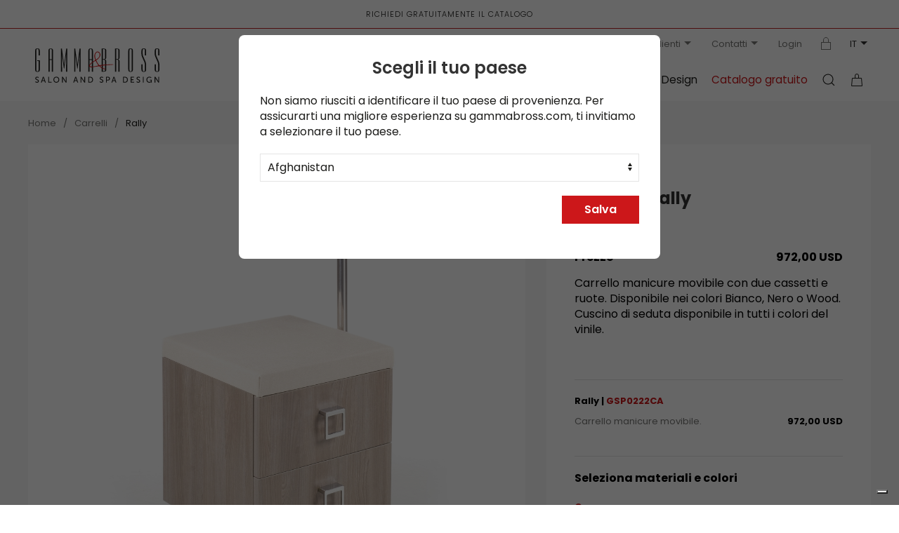

--- FILE ---
content_type: text/html; charset=UTF-8
request_url: https://www.gammabross.com/it/carrelli-per-saloni/1670-rally
body_size: 30181
content:
<!DOCTYPE html>
<html lang="it">

<head>
	<link rel="icon" type="image/png" href="/favicon/favicon-96x96.png" sizes="96x96" />
<link rel="icon" type="image/svg+xml" href="/favicon/favicon.svg" />
<link rel="shortcut icon" href="/favicon/favicon.ico" />
<link rel="apple-touch-icon" sizes="180x180" href="/favicon/apple-touch-icon.png" />
<meta name="apple-mobile-web-app-title" content="Gamma & Bross" />
<link rel="manifest" href="/favicon/site.webmanifest" />


<meta charset="utf-8">
<meta name="viewport" content="width=device-width, initial-scale=1">
<title>Carrello Rally  - Gamma & Bross</title>
<meta name="description" content="Carrello manicure movibile con due cassetti e ruote. Disponibile nei colori Bianco, Nero o Wood. Cuscino di seduta disponibile in tutti i colori del vinile." />
<link rel="canonical" href="https://www.gammabross.com/it/carrelli-per-saloni/1670-rally" />
<link rel="alternate" hreflang="it" href="https://www.gammabross.com/it/carrelli-per-saloni/1670-rally" />
<link rel="alternate" hreflang="en" href="https://www.gammabross.com/en/salon-trolleys/1670-rally" />
<link rel="alternate" hreflang="de" href="https://www.gammabross.com/de/friseur-arbeitswagen/1670-rally" />
<link rel="alternate" hreflang="es" href="https://www.gammabross.com/es/carritos-de-peluqueria/1670-rally" />
<link rel="alternate" hreflang="fr" href="https://www.gammabross.com/fr/chariots-tables-de-service-coiffure/1670-rally" />
<link rel="alternate" hreflang="x-default" href="https://www.gammabross.com/en/salon-trolleys/1670-rally" />
<script type="application/ld+json">
	{
	  "@context": "http://schema.org",
	  "@type": "BreadcrumbList",
	  "itemListElement": [
		  {
				"@type": "ListItem",
				"position": 1,
				"item": {
			  	"@id": "https://www.gammabross.com/it/carrelli-per-saloni",
			  	"name": "Carrelli"
				}
			}
			
			,{
				"@type": "ListItem",
				"position": 2,
				"item": {
			  	"@id": "https://www.gammabross.com/it/carrelli-per-saloni/1670-rally",
			  	"name": "Rally "
				}
			}
			
			
	  ]
	}
	</script><script type="application/ld+json">{
    "@context": "https://schema.org/",
    "@type": "Product",
    "name": "Rally ",
    "image": "https://www.gammabross.com/ImgProd/salon-trolleys-rally-m.jpg",
    "description": "Carrello manicure movibile con due cassetti e ruote. Disponibile nei colori Bianco, Nero o Wood. Cuscino di seduta disponibile in tutti i colori del vinile.",
    "mpn": "GSP0222CA",
    "offers": {
        "@type": "Offer",
        "availability": "https://schema.org/OutOfStock",
        "itemCondition": "https://schema.org/NewCondition"
    }
}</script>
<base href="https://www.gammabross.com" />
<link rel="preload" as="font" href="/assets/fonts/Poppins/Poppins-Regular.woff2" type="font/woff2" crossorigin>

<!-- UIkit CSS -->
<script src="/assets/uikit/js/uikit.min.js"></script>
<script src="/assets/uikit/js/uikit-icons.min.js"></script>
<link rel="stylesheet" href="css/style.css" />
<link rel="stylesheet" href="css/gamma.css" />

<script src="/assets/js/jquery-3.6.0.min.js"></script>
<script src="https://www.google.com/recaptcha/api.js" async defer></script>

<link rel="preload" as="style" href="/assets/kit.fontawesome/css/fontawesome.min.css"
      onload="this.onload=null;this.rel='stylesheet'">
<noscript><link rel="stylesheet" href="/assets/kit.fontawesome/css/fontawesome.min.css"></noscript>

<link rel="preload" as="style" href="/assets/kit.fontawesome/css/solid.min.css"
      onload="this.onload=null;this.rel='stylesheet'">
<noscript><link rel="stylesheet" href="/assets/kit.fontawesome/css/solid.min.css"></noscript>

<link rel="preload" as="font" href="/assets/kit.fontawesome/webfonts/fa-solid-900.woff2"
      type="font/woff2" crossorigin>

<!-- IUBENDA -->
<script type="text/javascript">
var _iub = _iub || [];
_iub.csConfiguration = {"askConsentAtCookiePolicyUpdate":true,"countryDetection":true,"enableFadp":true,"enableLgpd":true,"enableUspr":true,"floatingPreferencesButtonDisplay":"bottom-right","lgpdAppliesGlobally":false,"perPurposeConsent":true,"siteId":2757217,"whitelabel":false,"cookiePolicyId":81027457,"banner":{"acceptButtonColor":"#CC1619","acceptButtonDisplay":true,"backgroundColor":"#333333","backgroundOverlay":true,"closeButtonDisplay":false,"customizeButtonColor":"#444444","customizeButtonDisplay":true,"explicitWithdrawal":true,"listPurposes":true,"ownerName":"GAMMABROSS.COM","position":"float-top-center","rejectButtonColor":"#CC1619","rejectButtonDisplay":true,"showPurposesToggles":true,"showTotalNumberOfProviders":true}};
_iub.csLangConfiguration = {"it":{"cookiePolicyId":81027457},"fr":{"cookiePolicyId":76044921},"en":{"cookiePolicyId":18513843},"es":{"cookiePolicyId":38807531},"de":{"cookiePolicyId":86776459}};
</script>
<script type="text/javascript" src="https://cs.iubenda.com/autoblocking/2757217.js"></script>
<script type="text/javascript" src="//cdn.iubenda.com/cs/gpp/stub.js"></script>
<script type="text/javascript" src="//cdn.iubenda.com/cs/iubenda_cs.js" charset="UTF-8" async></script>
<!-- END IUBENDA -->

<script>
window.dataLayer = window.dataLayer||[];
window.dataLayer.push({
	event: 'init',
	 
	 
	 
	 
	 
	 
	 
	 
	 
	 
	 
	 
	 
	 
	 
	 
	 
	 
	 
	pageName: '/carrelli-per-saloni/1670-rally', 
	pageType: 'Prodotto', 
	language: 'it', 
	country: 'United States', 
	loginStatus: 'Guest', 
	currencyCode: 'USD', 
	intern:	false, 
	 
  });
</script>

<!-- Google Tag Manager -->
<script>(function(w,d,s,l,i){w[l]=w[l]||[];w[l].push({'gtm.start':
new Date().getTime(),event:'gtm.js'});var f=d.getElementsByTagName(s)[0],
j=d.createElement(s),dl=l!='dataLayer'?'&l='+l:'';j.async=true;j.src=
'https://www.googletagmanager.com/gtm.js?id='+i+dl;f.parentNode.insertBefore(j,f);
})(window,document,'script','dataLayer','GTM-NK2TKPTJ');</script>
<!-- End Google Tag Manager -->

	
<script>
    window.dataLayer = window.dataLayer || [];
    window.dataLayer.push({
        event: 'view_item',
        ecommerce: {
             request_way: 'ecommerce',
            items: [{
                 item_name: 'Carrello Rally ',
                  item_id: '1670',
                  product_type: 'Carrelli',
                  price: 972.00,
                  item_brand: 'GammaStore',
                  item_designer: 'Gamma Design Lab',
                  item_category: 'Carrelli',
                  index: 1,
                quantity: 1,
                 currency: 'USD',
                 price_visible: true            }]
        }
    });
    </script>
	<link href="addons/spinner/css/handle-counter.min.css" rel="stylesheet" type="text/css" />
	<script type="text/javascript">
		var _iub = _iub || {};
		_iub.cons_instructions = _iub.cons_instructions || [];
		_iub.cons_instructions.push(["init", {
			api_key: "ESbQt7ZUtq1Ol5q0yX3e5B5xKUAF9hVZ"
		}]);
	</script>
	<script type="text/javascript" src="https://cdn.iubenda.com/cons/iubenda_cons.js" async></script>

</head>

<body class="uk-background-muted">
	<!-- Google Tag Manager (noscript) -->
<noscript><iframe src="https://www.googletagmanager.com/ns.html?id=GTM-NK2TKPTJ"
height="0" width="0" style="display:none;visibility:hidden"></iframe></noscript>
<!-- End Google Tag Manager (noscript) -->
	<div uk-sticky>
	<div class="uk-section-default" style="border-bottom:1px solid #be2225">
		<div class="uk-container uk-text-center topbar">
			<a class="uk-link-heading" href="/it/catalog-request">Richiedi gratuitamente il catalogo</a>
		</div>
	</div>
	<div class="uk-section-default section-nav">
		<div class="uk-container uk-container-large uk-visible@m nav-top">

			<ul class="uk-subnav uk-flex-right ">
								<li>


					<a class="" href="tel:" +12122396916"> <span uk-icon="icon: receiver"></span> +1 (212) 239 6916</a>

				</li>
								<li>
					<a href="#">Chi Siamo <span uk-icon="icon: triangle-down"></span></a>
					<div class="dropdown-border" uk-dropdown>
						<ul class="uk-list uk-list-large ">
														<li><a href="it/company/about-us">Profilo Azienda</a></li>
														<li><a href="it/company/philosophy">Filosofia</a></li>
														<li><a href="it/company/our-history">La Nostra Storia</a></li>
														<li><a href="it/company/contract-and-beauty">Contract & Beauty</a></li>
														<li><a href="/it/distribution-network">Rete Distributiva</a></li>
						</ul>
					</div>
				</li>
								<li>
					<a href="#">Assistenza Clienti <span uk-icon="icon: triangle-down"></span></a>
					<div class="dropdown-border" uk-dropdown>
						<ul class="uk-list uk-list-large ">
														<li><a href="it/customer-care/ordering">Ordini</a></li>
														<li><a href="it/customer-care/shipping-handling">Spedizione e Gestione</a></li>
														<li><a href="it/customer-care/returns">Resi</a></li>
														<li><a href="it/customer-care/delivery-and-shipping">Consegna e Spedizione</a></li>
														<li><a href="it/customer-care/warranty-and-claims">Garanzia e reclami</a></li>
														<li><a href="it/customer-care/faq">F.A.Q.</a></li>
														<li><a href="it/contacts">Contatti</a></li>
													</ul>
					</div>
				</li>
								<li class="uk-hidden"><a href="#">Newsletter</a></li>
				<li>
					<a href="#">Contatti <span uk-icon="icon: triangle-down"></span></a>
					<div class="dropdown-border" uk-dropdown>
						<ul class="uk-list uk-list-large ">
							<li><a href="/it/contacts/send-a-message">Invia un messaggio</a></li>
							<li><a href="/it/contacts">I nostri recapiti</a></li>
						</ul>
					</div>
				</li>
												<li><a href="/it/login">Login</a></li>
								<li><a href="https://private.gammabross.com" target="_blank"><span uk-icon="icon:  lock"></span></a>
									<li class="uk-active uk-text-uppercase">
					<a>it<span uk-icon="icon:  triangle-down"></span></a>
					<div uk-dropdown>
						<ul class="uk-subnav uk-flex-center  uk-margin-remove-bottom" uk-margin>
							<li class="uk-active "><a href="https://www.gammabross.com/it/carrelli-per-saloni/1670-rally">it</a></li>
<li ><a href="https://www.gammabross.com/en/salon-trolleys/1670-rally">en</a></li>
<li ><a href="https://www.gammabross.com/de/friseur-arbeitswagen/1670-rally">de</a></li>
<li ><a href="https://www.gammabross.com/es/carritos-de-peluqueria/1670-rally">es</a></li>
<li ><a href="https://www.gammabross.com/fr/chariots-tables-de-service-coiffure/1670-rally">fr</a></li>
						</ul>
					</div>
				</li>
			</ul>
		</div>

		<div class="uk-container uk-container-large nav-main uk-invisible" id="main-nav">
			<nav class="uk-navbar-container uk-navbar-transparent" uk-navbar="dropbar: true">
				<div class="uk-navbar-left">
					<a class="uk-navbar-item uk-logo" href="/it" style=""><img src="images/logo.svg" width="177" height="48" alt="Gamma & Bross"></a>
				</div>

				<div class="uk-navbar-right">

					<ul class="uk-navbar-nav uk-visible@l">
												<li>
							<a href="#">Arredamento Parrucchieri</a>
							<div class="uk-navbar-dropdown  uk-padding-remove-left uk-padding-remove-right" uk-drop="boundary: !nav; boundary-align: true; pos: bottom-justify;">
								<div class=" uk-child-width-1-2 uk-grid-small " uk-grid>
									<div>
										<div class=" uk-grid-small" uk-grid>
																						<div class="uk-width-1-3 ">
												<div class="caption-1 color-red">Categorie principali</div>
												<div class="uk-margin-top">
													<ul class="uk-list uk-list-large uk-text-semibold">
																												<li><a href="it/poltrone-acconciatura">Poltrone Acconciatura</a></li>
																												<li><a href="it/lavatesta-per-parrucchieri">Lavatesta per Parrucchieri</a></li>
																												<li><a href="it/posti-lavoro-a-parete">Posti Lavoro a Parete</a></li>
																												<li><a href="it/posti-lavoro-centrali">Posti Lavoro Centrali</a></li>
																											</ul>
												</div>
											</div>
																																	<div class="uk-width-2-3  ">
												<div class="caption-1 ">Tutti i prodotti</div>
												<div class="uk-column-1-2 4 uk-margin-top ">
																										<div class="uk-display-block uk-margin-small"> <a class="" href="it/poltrone-acconciatura">Poltrone Acconciatura</a></div>
																										<div class="uk-display-block uk-margin-small"> <a class="" href="it/lavatesta-per-parrucchieri">Lavatesta per Parrucchieri</a></div>
																										<div class="uk-display-block uk-margin-small"> <a class="" href="it/posti-lavoro-a-parete">Posti Lavoro a Parete</a></div>
																										<div class="uk-display-block uk-margin-small"> <a class="" href="it/posti-lavoro-centrali">Posti Lavoro Centrali</a></div>
																										<div class="uk-display-block uk-margin-small"> <a class="" href="it/poltrone-make-up-reclinabili">Poltrone Make Up / Reclinabili</a></div>
																										<div class="uk-display-block uk-margin-small"> <a class="" href="it/poltrone-da-barbiere">Poltrone da Barbiere</a></div>
																										<div class="uk-display-block uk-margin-small"> <a class="" href="it/arredamento-per-barbieri">Arredamento per Barbieri</a></div>
																										<div class="uk-display-block uk-margin-small"> <a class="" href="it/banchi-cassa-reception">Banchi Cassa Reception</a></div>
																										<div class="uk-display-block uk-margin-small"> <a class="" href="it/espositori-per-saloni">Espositori per Saloni</a></div>
																										<div class="uk-display-block uk-margin-small"> <a class="" href="it/divani-attesa">Divani Attesa</a></div>
																										<div class="uk-display-block uk-margin-small"> <a class="" href="it/mobili-per-saloni-di-bellezza">Mobili per Saloni di Bellezza</a></div>
																										<div class="uk-display-block uk-margin-small"> <a class="" href="it/sgabelli-per-salone">Sgabelli per Salone</a></div>
																										<div class="uk-display-block uk-margin-small"> <a class="" href="it/vaporizzatori-per-capelli">Vaporizzatori per Capelli</a></div>
																										<div class="uk-display-block uk-margin-small"> <a class="" href="it/tavoli-manicure">Tavoli Manicure</a></div>
																										<div class="uk-display-block uk-margin-small"> <a class="" href="it/head-spa">Head Spa</a></div>
																										<div class="uk-display-block uk-margin-small"> <a class="" href="it/arredamento-per-saloni-nail-manicure">Arredamento per Centri Unghie</a></div>
																										<div class="uk-display-block uk-margin-small"> <a class="" href="it/basi-per-poltrone">Basi per Poltrone</a></div>
																										<div class="uk-display-block uk-margin-small"> <a class="" href="it/complementi-d-arredo-per-saloni">Complementi d'Arredo</a></div>
																										<div class="uk-display-block uk-margin-small"> <a class="" href="it/poster-acconciatura-per-saloni">Poster per Parrucchieri</a></div>
																										<div class="uk-display-block uk-margin-small"> <a class="" href="it/carrelli-per-saloni">Carrelli</a></div>
																										<div class="uk-display-block uk-margin-small"> <a class="" href="it/outlet-arredi-da-showroom-86b">Outlet Arredi da Showroom</a></div>
																										<div class="uk-display-block uk-margin-small"> <a class="" href="it/ricambi-e-pezzi-in-sostituzione-e-accessori">Ricambi e Accessori</a></div>
																										<ul class="uk-list uk-list-large_ uk-hidden ">
																												<li><a href="it/poltrone-acconciatura">Poltrone Acconciatura</a></li>
																												<li><a href="it/lavatesta-per-parrucchieri">Lavatesta per Parrucchieri</a></li>
																												<li><a href="it/posti-lavoro-a-parete">Posti Lavoro a Parete</a></li>
																												<li><a href="it/posti-lavoro-centrali">Posti Lavoro Centrali</a></li>
																												<li><a href="it/poltrone-make-up-reclinabili">Poltrone Make Up / Reclinabili</a></li>
																												<li><a href="it/poltrone-da-barbiere">Poltrone da Barbiere</a></li>
																												<li><a href="it/arredamento-per-barbieri">Arredamento per Barbieri</a></li>
																												<li><a href="it/banchi-cassa-reception">Banchi Cassa Reception</a></li>
																												<li><a href="it/espositori-per-saloni">Espositori per Saloni</a></li>
																												<li><a href="it/divani-attesa">Divani Attesa</a></li>
																												<li><a href="it/mobili-per-saloni-di-bellezza">Mobili per Saloni di Bellezza</a></li>
																												<li><a href="it/sgabelli-per-salone">Sgabelli per Salone</a></li>
																												<li><a href="it/vaporizzatori-per-capelli">Vaporizzatori per Capelli</a></li>
																												<li><a href="it/tavoli-manicure">Tavoli Manicure</a></li>
																												<li><a href="it/head-spa">Head Spa</a></li>
																												<li><a href="it/arredamento-per-saloni-nail-manicure">Arredamento per Centri Unghie</a></li>
																												<li><a href="it/basi-per-poltrone">Basi per Poltrone</a></li>
																												<li><a href="it/complementi-d-arredo-per-saloni">Complementi d'Arredo</a></li>
																												<li><a href="it/poster-acconciatura-per-saloni">Poster per Parrucchieri</a></li>
																												<li><a href="it/carrelli-per-saloni">Carrelli</a></li>
																												<li><a href="it/outlet-arredi-da-showroom-86b">Outlet Arredi da Showroom</a></li>
																												<li><a href="it/ricambi-e-pezzi-in-sostituzione-e-accessori">Ricambi e Accessori</a></li>
																											</ul>
												</div>

											</div>
																					</div>
									</div>

																		<div>

										<div class="uk-child-width-1-2" uk-grid>
																						<div>
												<div class="uk-panel uk-light ">
													<div class="uk-cover-container">
														<img src="https://www.gammabross.com/ImgContent/2-6txHur58.jpg" uk-cover>
														<canvas width="330" height="330"></canvas>
													</div>
													<div class="overlay-dark uk-position-cover"></div>
													<div class="uk-overlay uk-position-top  uk-text-medium uk-text-semibold">
														Promo 2025</div>
													<div class="uk-overlay uk-position-bottom uk-text-right"><a  href="https://www.gammabross.com/it/prodotti-in-promozione" class="uk-button uk-button-text">Scopri di Più</a> <span uk-icon="chevron-right"></span></div>

												</div>

											</div>
																						<div>
												<div class="uk-panel uk-light ">
													<div class="uk-cover-container">
														<img src="https://www.gammabross.com/ImgContent/3-nE03EPsT.jpg" uk-cover>
														<canvas width="330" height="330"></canvas>
													</div>
													<div class="overlay-dark uk-position-cover"></div>
													<div class="uk-overlay uk-position-top  uk-text-medium uk-text-semibold">
														Salon Trends</div>
													<div class="uk-overlay uk-position-bottom uk-text-right"><a  download="download"  href="https://www.gammabross.com/docs/salon-trend-06-lr.pdf" class="uk-button uk-button-text">Download</a> <span uk-icon="chevron-right"></span></div>

												</div>

											</div>
																					</div>


									</div>
									
								</div>
							</div>
						</li>
												<li>
							<a href="#">Attrezzature Spa</a>
							<div class="uk-navbar-dropdown  uk-padding-remove-left uk-padding-remove-right" uk-drop="boundary: !nav; boundary-align: true; pos: bottom-justify;">
								<div class=" uk-child-width-1-2 uk-grid-small " uk-grid>
									<div>
										<div class=" uk-grid-small" uk-grid>
																						<div class="uk-width-1-3 ">
												<div class="caption-1 color-red">Categorie principali</div>
												<div class="uk-margin-top">
													<ul class="uk-list uk-list-large uk-text-semibold">
																												<li><a href="it/lettini-massaggio">Lettini Massaggio</a></li>
																												<li><a href="it/poltrone-pedicure-spa-con-idromassaggio">Poltrone Pedicure Spa</a></li>
																											</ul>
												</div>
											</div>
																																	<div class="uk-width-2-3  ">
												<div class="caption-1 ">Tutti i prodotti</div>
												<div class="uk-column-1-2 1 uk-margin-top ">
																										<div class="uk-display-block uk-margin-small"> <a class="" href="it/lettini-massaggio">Lettini Massaggio</a></div>
																										<div class="uk-display-block uk-margin-small"> <a class="" href="it/poltrone-pedicure-spa-con-idromassaggio">Poltrone Pedicure Spa</a></div>
																										<div class="uk-display-block uk-margin-small"> <a class="" href="it/sgabelli-pedicure">Sgabelli Pedicure</a></div>
																										<div class="uk-display-block uk-margin-small"> <a class="" href="it/arredamenti-per-spa-e-centri-benessere">Arredamenti per Spa</a></div>
																										<div class="uk-display-block uk-margin-small"> <a class="" href="it/poltrone-relax-multifunzione">Poltrone Relax Multifunzione</a></div>
																										<ul class="uk-list uk-list-large_ uk-hidden ">
																												<li><a href="it/lettini-massaggio">Lettini Massaggio</a></li>
																												<li><a href="it/poltrone-pedicure-spa-con-idromassaggio">Poltrone Pedicure Spa</a></li>
																												<li><a href="it/sgabelli-pedicure">Sgabelli Pedicure</a></li>
																												<li><a href="it/arredamenti-per-spa-e-centri-benessere">Arredamenti per Spa</a></li>
																												<li><a href="it/poltrone-relax-multifunzione">Poltrone Relax Multifunzione</a></li>
																											</ul>
												</div>

											</div>
																					</div>
									</div>

																		<div>

										<div class="uk-child-width-1-2" uk-grid>
																						<div>
												<div class="uk-panel uk-light ">
													<div class="uk-cover-container">
														<img src="https://www.gammabross.com/ImgContent/2-6txHur58.jpg" uk-cover>
														<canvas width="330" height="330"></canvas>
													</div>
													<div class="overlay-dark uk-position-cover"></div>
													<div class="uk-overlay uk-position-top  uk-text-medium uk-text-semibold">
														Promo 2025</div>
													<div class="uk-overlay uk-position-bottom uk-text-right"><a  href="https://www.gammabross.com/it/prodotti-in-promozione" class="uk-button uk-button-text">Scopri di Più</a> <span uk-icon="chevron-right"></span></div>

												</div>

											</div>
																						<div>
												<div class="uk-panel uk-light ">
													<div class="uk-cover-container">
														<img src="https://www.gammabross.com/ImgContent/3-nE03EPsT.jpg" uk-cover>
														<canvas width="330" height="330"></canvas>
													</div>
													<div class="overlay-dark uk-position-cover"></div>
													<div class="uk-overlay uk-position-top  uk-text-medium uk-text-semibold">
														Salon Trends</div>
													<div class="uk-overlay uk-position-bottom uk-text-right"><a  download="download"  href="https://www.gammabross.com/docs/salon-trend-06-lr.pdf" class="uk-button uk-button-text">Download</a> <span uk-icon="chevron-right"></span></div>

												</div>

											</div>
																					</div>


									</div>
									
								</div>
							</div>
						</li>
												<li>
							<a href="#">PROMO 2025</a>
							<div class="uk-navbar-dropdown  uk-padding-remove-left uk-padding-remove-right" uk-drop="boundary: !nav; boundary-align: true; pos: bottom-justify;">
								<div class=" uk-child-width-1-2 uk-grid-small " uk-grid>
									<div>
										<div class=" uk-grid-small" uk-grid>
																						<div class="uk-width-1-3 ">
												<div class="caption-1 color-red">Categorie principali</div>
												<div class="uk-margin-top">
													<ul class="uk-list uk-list-large uk-text-semibold">
																												<li><a href="it/prodotti-in-promozione">Prodotti in Promozione</a></li>
																											</ul>
												</div>
											</div>
																																	<div class="uk-width-2-3  ">
												<div class="caption-1 ">Tutti i prodotti</div>
												<div class="uk-column-1-2 1 uk-margin-top ">
																										<div class="uk-display-block uk-margin-small"> <a class="" href="it/prodotti-in-promozione">Prodotti in Promozione</a></div>
																										<div class="uk-display-block uk-margin-small"> <a class="" href="it/promo-best-sellers">PROMO BEST SELLERS</a></div>
																										<ul class="uk-list uk-list-large_ uk-hidden ">
																												<li><a href="it/prodotti-in-promozione">Prodotti in Promozione</a></li>
																												<li><a href="it/promo-best-sellers">PROMO BEST SELLERS</a></li>
																											</ul>
												</div>

											</div>
																					</div>
									</div>

																		<div>

										<div class="uk-child-width-1-2" uk-grid>
																						<div>
												<div class="uk-panel uk-light ">
													<div class="uk-cover-container">
														<img src="https://www.gammabross.com/ImgContent/2-6txHur58.jpg" uk-cover>
														<canvas width="330" height="330"></canvas>
													</div>
													<div class="overlay-dark uk-position-cover"></div>
													<div class="uk-overlay uk-position-top  uk-text-medium uk-text-semibold">
														Promo 2025</div>
													<div class="uk-overlay uk-position-bottom uk-text-right"><a  href="https://www.gammabross.com/it/prodotti-in-promozione" class="uk-button uk-button-text">Scopri di Più</a> <span uk-icon="chevron-right"></span></div>

												</div>

											</div>
																						<div>
												<div class="uk-panel uk-light ">
													<div class="uk-cover-container">
														<img src="https://www.gammabross.com/ImgContent/3-nE03EPsT.jpg" uk-cover>
														<canvas width="330" height="330"></canvas>
													</div>
													<div class="overlay-dark uk-position-cover"></div>
													<div class="uk-overlay uk-position-top  uk-text-medium uk-text-semibold">
														Salon Trends</div>
													<div class="uk-overlay uk-position-bottom uk-text-right"><a  download="download"  href="https://www.gammabross.com/docs/salon-trend-06-lr.pdf" class="uk-button uk-button-text">Download</a> <span uk-icon="chevron-right"></span></div>

												</div>

											</div>
																					</div>


									</div>
									
								</div>
							</div>
						</li>
						
						<li><a href="#">Brand</a>
							<div class="uk-navbar-dropdown " uk-drop="boundary: !nav; boundary-align: true; pos: bottom-justify;">
								<div class="uk-container uk-container-large">
									<div class="uk-child-width-1-4@m uk-grid-medium" uk-grid>

																				<div>
											<a class="uk-display-block uk-card uk-card-default uk-card-small uk-border-rounded uk-box-shadow-small" href="/it/brands/mgbross">
		<div class="uk-card-media-top uk-cover-container">
						<img data-src="https://www.gammabross.com/ImgContent/brand-mgbross-preview.jpg" alt="MGBross" uk-img uk-cover>
			<div class="uk-overlay uk-position-cover overlay-dark"></div>
						<canvas width="600" height="600"></canvas>
			<div class="uk-overlay uk-position-center">
										<img src="https://www.gammabross.com/ImgContent/brand-mgbross-hLH6DR.png"   alt="MGBross Logo" class="logo-card">
									</div>
		</div>
		<div class="uk-card-body">
			<h4 class="uk-text-semibold uk-margin-remove-bottom">MGBross</h4>
			<p class="uk-text-muted uk-text-small uk-margin-small-top">The Luxury Collections <span class="uk-float-right" uk-icon="icon: chevron-right; ratio: .85"></span></p>
		</div>
	</a>										</div>
																				<div>
											<a class="uk-display-block uk-card uk-card-default uk-card-small uk-border-rounded uk-box-shadow-small" href="/it/brands/gamma-state-of-the-art">
		<div class="uk-card-media-top uk-cover-container">
						<img data-src="https://www.gammabross.com/ImgContent/brand-gamma-state-of-the-art-preview.jpg" alt="Gamma State of the Art" uk-img uk-cover>
			<div class="uk-overlay uk-position-cover overlay-dark"></div>
						<canvas width="600" height="600"></canvas>
			<div class="uk-overlay uk-position-center">
										<img src="https://www.gammabross.com/ImgContent/brand-gamma-state-of-the-art-lHSAEw.png"   alt="Gamma State of the Art Logo" class="logo-card">
									</div>
		</div>
		<div class="uk-card-body">
			<h4 class="uk-text-semibold uk-margin-remove-bottom">Gamma State of the Art</h4>
			<p class="uk-text-muted uk-text-small uk-margin-small-top">Design e Funzionalità <span class="uk-float-right" uk-icon="icon: chevron-right; ratio: .85"></span></p>
		</div>
	</a>										</div>
																				<div>
											<a class="uk-display-block uk-card uk-card-default uk-card-small uk-border-rounded uk-box-shadow-small" href="/it/brands/gammastore">
		<div class="uk-card-media-top uk-cover-container">
						<img data-src="https://www.gammabross.com/ImgContent/brand-gammastore-preview.jpg" alt="GammaStore" uk-img uk-cover>
			<div class="uk-overlay uk-position-cover overlay-dark"></div>
						<canvas width="600" height="600"></canvas>
			<div class="uk-overlay uk-position-center">
										<img src="https://www.gammabross.com/ImgContent/brand-gammastore-mL9BPs.png"   alt="GammaStore Logo" class="logo-card">
									</div>
		</div>
		<div class="uk-card-body">
			<h4 class="uk-text-semibold uk-margin-remove-bottom">GammaStore</h4>
			<p class="uk-text-muted uk-text-small uk-margin-small-top">Il Design Accessibile <span class="uk-float-right" uk-icon="icon: chevron-right; ratio: .85"></span></p>
		</div>
	</a>										</div>
																				<div>
											<a class="uk-display-block uk-card uk-card-default uk-card-small uk-border-rounded uk-box-shadow-small" href="/it/brands/spa-logic">
		<div class="uk-card-media-top uk-cover-container">
						<img data-src="https://www.gammabross.com/ImgContent/brand-spa-logic-preview.jpg" alt="Spa Logic" uk-img uk-cover>
			<div class="uk-overlay uk-position-cover overlay-dark"></div>
						<canvas width="600" height="600"></canvas>
			<div class="uk-overlay uk-position-center">
										<img src="https://www.gammabross.com/ImgContent/brand-spa-logic-w486tG.png"   alt="Spa Logic Logo" class="logo-card">
									</div>
		</div>
		<div class="uk-card-body">
			<h4 class="uk-text-semibold uk-margin-remove-bottom">Spa Logic</h4>
			<p class="uk-text-muted uk-text-small uk-margin-small-top">The Architecture of Wellness <span class="uk-float-right" uk-icon="icon: chevron-right; ratio: .85"></span></p>
		</div>
	</a>										</div>
										
									</div>
								</div>

							</div>
						</li>
						<li><a href="#">Area Design</a>
							<div class="uk-navbar-dropdown " uk-drop="boundary: !nav; boundary-align: true; pos: bottom-justify;">
								<div class="uk-container uk-container-large">
									<div class="uk-child-width-1-3@m uk-grid-medium" uk-grid>

																				<div>
											<a href="/it/salon-galleries"  class="uk-link-toggle uk-display-block  uk-card uk-card-default ">
	<div class="uk-cover-container">
	<img src="https://www.gammabross.com/Gallery/SalonPictures_58a16ed5f3b2c.jpg" alt="Galleria fotografica saloni" uk-cover>
	<canvas width="600" height="400"></canvas>
	<div class="overlay-dark uk-position-cover"></div>
	<div class="uk-overlay uk-position-top ">
		<p class="uk-text-semibold uk-light">Galleria fotografica saloni</p>
	</div>
	<div class="uk-overlay uk-position-bottom-right uk-text-center uk-light ">
		<span class="uk-button uk-button-text ">Scopri di Più</span> <span uk-icon="chevron-right"></span>
	</div>
	</div>
</a>										</div>
																				<div>
											<a href="/it/salon-layouts"  class="uk-link-toggle uk-display-block  uk-card uk-card-default ">
	<div class="uk-cover-container">
	<img src="https://www.gammabross.com/Gallery/SalonLayouts_532702d33ef80.jpg" alt="Soluzioni d'arredo" uk-cover>
	<canvas width="600" height="400"></canvas>
	<div class="overlay-dark uk-position-cover"></div>
	<div class="uk-overlay uk-position-top ">
		<p class="uk-text-semibold uk-light">Soluzioni d'arredo</p>
	</div>
	<div class="uk-overlay uk-position-bottom-right uk-text-center uk-light ">
		<span class="uk-button uk-button-text ">Scopri di Più</span> <span uk-icon="chevron-right"></span>
	</div>
	</div>
</a>										</div>
																				<div>
											<a href="/it/showrooms"  class="uk-link-toggle uk-display-block  uk-card uk-card-default ">
	<div class="uk-cover-container">
	<img src="https://www.gammabross.com/Gallery/Showroom_584153fc71068.jpg" alt="Showrooms" uk-cover>
	<canvas width="600" height="400"></canvas>
	<div class="overlay-dark uk-position-cover"></div>
	<div class="uk-overlay uk-position-top ">
		<p class="uk-text-semibold uk-light">Showrooms</p>
	</div>
	<div class="uk-overlay uk-position-bottom-right uk-text-center uk-light ">
		<span class="uk-button uk-button-text ">Scopri di Più</span> <span uk-icon="chevron-right"></span>
	</div>
	</div>
</a>										</div>
										
									</div>
								</div>

							</div>
						</li>
						<li><a href="/it/catalog-request" class="uk-text-primary">Catalogo gratuito</a></li>
					</ul>
					<a class="uk-navbar-item" uk-toggle="target: #offcanvas-search; duration: 500"><span href="" uk-icon="icon: search"></span></a>
										<a class="uk-navbar-item" uk-toggle="target: #offcanvas-cart; duration: 500"><span uk-icon="icon: bag"></span>
						<span class=" uk-background-primary uk-border-circle uk-inline-block uk-light bag-label uk-hidden " style="" id="cart">
							0</span>
					</a>
										<a class="uk-navbar-toggle uk-hidden@l" uk-navbar-toggle-icon uk-toggle="target: #offcanvas-nav; duration: 500"></a>
				</div>
			</nav>
		</div>

	</div>
</div>

<div id="offcanvas-search" uk-offcanvas=" overlay: true; flip:true">
	<div class="uk-offcanvas-bar ">
	
<!--header-->
	<div class="uk-grid-collapse uk-flex uk-flex-middle uk-background-default" uk-grid>
		<div class=" uk-width-3-4 uk-text-semibold uk-text-small">
			<h4 class="uk-text-semibold">Cosa stai cercando?</h4>
		</div>
		<div class="uk-width-1-4 uk-text-right">
			<a class="uk-icon-button uk-offcanvas-close offcanvas-close uk-button-secondary" uk-icon="close"></a>
		</div>

	</div>
	<!--end header-->
		<div class="uk-margin-top  uk-width-1-1">
			<form class="uk-search uk-search-default  uk-width-1-1" id="offcanas_search_form">
				<a href="" class="uk-search-icon-flip uk-margin-small-right" id="more_icon_button"  uk-search-icon></a>
				
				<input class="uk-search-input uk-form-large uk-border-pill" name="live_search" id="live_search" autocomplete="off" type="search" placeholder="Cerca">
			</form>
		</div>
		
		
		<div class="uk-margin-medium-top " id="search_result">
						
		</div>
		

</div>
</div>

<div class="uk-hidden@l" id="offcanvas-nav" uk-offcanvas=" overlay: true; flip:true">
	<div class="uk-offcanvas-bar">

	<!--header-->
	<div class="uk-grid-collapse uk-flex uk-flex-middle" uk-grid>
		<div class=" uk-width-3-4 uk-text-uppercase uk-text-semibold uk-text-small">
			Menu		</div>
		<div class="uk-width-1-4 uk-text-right">
			<a class="uk-icon-button uk-offcanvas-close offcanvas-close uk-button-primary" uk-icon="close"></a>
		</div>
	</div>
	<!--end header-->
	<hr class="uk-margin-small-bottom">

	<ul class="uk-nav uk-nav-default uk-nav-divider uk-nav-parent-icon uk-text-semibold uk-text-default offnav" uk-nav>
				<li class="parent"><a href="#" uk-toggle="target: .toggle-cat1; animation: uk-animation-slide-right; queued: true; duration: 500">Arredamento Parrucchieri</a></li>
				<li class="parent"><a href="#" uk-toggle="target: .toggle-cat2; animation: uk-animation-slide-right; queued: true; duration: 500">Attrezzature Spa</a></li>
				<li class="parent"><a href="#" uk-toggle="target: .toggle-cat5; animation: uk-animation-slide-right; queued: true; duration: 500">PROMO 2025</a></li>
		
		<li class="parent" uk-toggle="target: .toggle-brand; animation: uk-animation-slide-right; queued: true; duration: 500"><a href="#">Brand</a></li>
		<li class="parent" uk-toggle="target: .toggle-design; animation: uk-animation-slide-right; queued: true; duration: 500"><a href="#">Area Design</a></li>
		<li><a href="#">Catalogo gratuito</a></li>
		<li class="parent" uk-toggle="target: .toggle-company; animation: uk-animation-slide-right; queued: true; duration: 500"><a href="#">Chi Siamo</a></li>

				<li><a href="/it/login">Login</a></li>
		
	</ul>
	<ul class="uk-nav uk-nav-default  uk-nav-parent-icon uk-margin-top offnav " uk-nav>
			<li><a href="#">Assistenza Clienti</a></li>
				<li hidden><a href="#">Newsletter</a></li>
		<li><a href="/it/contacts">Contatti</a></li>
		<li>
			<a class="uk-display-inline-block  uk-width-expand" href="/it">Selezione lingua				<span class="uk-align-right uk-text-uppercase ">it					<span class="uk-margin-left uk-icon-button uk-button-primary" uk-icon="chevron-down"></span>
				</span>
			</a>
			<div class="uk-text-uppercase " uk-drop="pos: top-right; mode: click">

				<ul class=" uk-subnav uk-flex-right uk-margin-remove-bottom" uk-margin>
					<li class="uk-active "><a href="https://www.gammabross.com/it/carrelli-per-saloni/1670-rally">it</a></li>
<li ><a href="https://www.gammabross.com/en/salon-trolleys/1670-rally">en</a></li>
<li ><a href="https://www.gammabross.com/de/friseur-arbeitswagen/1670-rally">de</a></li>
<li ><a href="https://www.gammabross.com/es/carritos-de-peluqueria/1670-rally">es</a></li>
<li ><a href="https://www.gammabross.com/fr/chariots-tables-de-service-coiffure/1670-rally">fr</a></li>
				</ul>
			</div>
		</li>
	</ul>

	<!-- submenu panel 1 -->
		<div class="toggle-cat1 uk-background-default uk-position-top  uk-height-1-1 " style="padding: 20px; " hidden>
		<!--header-->
		<div class="uk-grid-collapse uk-flex uk-flex-middle " uk-grid>
			<div class="uk-width-1-4">
				<a href="" uk-toggle="target: .toggle-cat1; animation: uk-animation-slide-right; queued: true; duration: 500" class="uk-icon-button uk-background-default uk-box-shadow-small" uk-icon="chevron-left"></a>
			</div>
			<div class="uk-width-1-2 uk-text-center uk-text-uppercase uk-text-semibold uk-text-small">
				Arredamento Parrucchieri			</div>
			<div class="uk-width-1-4 uk-text-right">
				<a class="uk-icon-button uk-offcanvas-close offcanvas-close uk-button-primary" uk-icon="close"></a>
			</div>
		</div>
		<!--end header-->
		<hr class="uk-margin-small-bottom">
		<ul class="uk-nav uk-nav-default uk-nav-divider offnav" uk-nav>
									<li class="uk-text-semibold uk-text-default" ><a href="it/poltrone-acconciatura">Poltrone Acconciatura</a></li>
						<li class="uk-text-semibold uk-text-default" ><a href="it/lavatesta-per-parrucchieri">Lavatesta per Parrucchieri</a></li>
						<li class="uk-text-semibold uk-text-default" ><a href="it/posti-lavoro-a-parete">Posti Lavoro a Parete</a></li>
						<li class="uk-text-semibold uk-text-default" ><a href="it/posti-lavoro-centrali">Posti Lavoro Centrali</a></li>
															<li><a href="it/poltrone-acconciatura">Poltrone Acconciatura</a></li>
						<li><a href="it/lavatesta-per-parrucchieri">Lavatesta per Parrucchieri</a></li>
						<li><a href="it/posti-lavoro-a-parete">Posti Lavoro a Parete</a></li>
						<li><a href="it/posti-lavoro-centrali">Posti Lavoro Centrali</a></li>
						<li><a href="it/poltrone-make-up-reclinabili">Poltrone Make Up / Reclinabili</a></li>
						<li><a href="it/poltrone-da-barbiere">Poltrone da Barbiere</a></li>
						<li><a href="it/arredamento-per-barbieri">Arredamento per Barbieri</a></li>
						<li><a href="it/banchi-cassa-reception">Banchi Cassa Reception</a></li>
						<li><a href="it/espositori-per-saloni">Espositori per Saloni</a></li>
						<li><a href="it/divani-attesa">Divani Attesa</a></li>
						<li><a href="it/mobili-per-saloni-di-bellezza">Mobili per Saloni di Bellezza</a></li>
						<li><a href="it/sgabelli-per-salone">Sgabelli per Salone</a></li>
						<li><a href="it/vaporizzatori-per-capelli">Vaporizzatori per Capelli</a></li>
						<li><a href="it/tavoli-manicure">Tavoli Manicure</a></li>
						<li><a href="it/head-spa">Head Spa</a></li>
						<li><a href="it/arredamento-per-saloni-nail-manicure">Arredamento per Centri Unghie</a></li>
						<li><a href="it/basi-per-poltrone">Basi per Poltrone</a></li>
						<li><a href="it/complementi-d-arredo-per-saloni">Complementi d'Arredo</a></li>
						<li><a href="it/poster-acconciatura-per-saloni">Poster per Parrucchieri</a></li>
						<li><a href="it/carrelli-per-saloni">Carrelli</a></li>
						<li><a href="it/outlet-arredi-da-showroom-86b">Outlet Arredi da Showroom</a></li>
						<li><a href="it/ricambi-e-pezzi-in-sostituzione-e-accessori">Ricambi e Accessori</a></li>
								</ul>
		<div style="height:20px"></div>
	</div>
		<div class="toggle-cat2 uk-background-default uk-position-top  uk-height-1-1 " style="padding: 20px; " hidden>
		<!--header-->
		<div class="uk-grid-collapse uk-flex uk-flex-middle " uk-grid>
			<div class="uk-width-1-4">
				<a href="" uk-toggle="target: .toggle-cat2; animation: uk-animation-slide-right; queued: true; duration: 500" class="uk-icon-button uk-background-default uk-box-shadow-small" uk-icon="chevron-left"></a>
			</div>
			<div class="uk-width-1-2 uk-text-center uk-text-uppercase uk-text-semibold uk-text-small">
				Attrezzature Spa			</div>
			<div class="uk-width-1-4 uk-text-right">
				<a class="uk-icon-button uk-offcanvas-close offcanvas-close uk-button-primary" uk-icon="close"></a>
			</div>
		</div>
		<!--end header-->
		<hr class="uk-margin-small-bottom">
		<ul class="uk-nav uk-nav-default uk-nav-divider offnav" uk-nav>
									<li class="uk-text-semibold uk-text-default" ><a href="it/lettini-massaggio">Lettini Massaggio</a></li>
						<li class="uk-text-semibold uk-text-default" ><a href="it/poltrone-pedicure-spa-con-idromassaggio">Poltrone Pedicure Spa</a></li>
															<li><a href="it/lettini-massaggio">Lettini Massaggio</a></li>
						<li><a href="it/poltrone-pedicure-spa-con-idromassaggio">Poltrone Pedicure Spa</a></li>
						<li><a href="it/sgabelli-pedicure">Sgabelli Pedicure</a></li>
						<li><a href="it/arredamenti-per-spa-e-centri-benessere">Arredamenti per Spa</a></li>
						<li><a href="it/poltrone-relax-multifunzione">Poltrone Relax Multifunzione</a></li>
								</ul>
		<div style="height:20px"></div>
	</div>
		<div class="toggle-cat5 uk-background-default uk-position-top  uk-height-1-1 " style="padding: 20px; " hidden>
		<!--header-->
		<div class="uk-grid-collapse uk-flex uk-flex-middle " uk-grid>
			<div class="uk-width-1-4">
				<a href="" uk-toggle="target: .toggle-cat5; animation: uk-animation-slide-right; queued: true; duration: 500" class="uk-icon-button uk-background-default uk-box-shadow-small" uk-icon="chevron-left"></a>
			</div>
			<div class="uk-width-1-2 uk-text-center uk-text-uppercase uk-text-semibold uk-text-small">
				PROMO 2025			</div>
			<div class="uk-width-1-4 uk-text-right">
				<a class="uk-icon-button uk-offcanvas-close offcanvas-close uk-button-primary" uk-icon="close"></a>
			</div>
		</div>
		<!--end header-->
		<hr class="uk-margin-small-bottom">
		<ul class="uk-nav uk-nav-default uk-nav-divider offnav" uk-nav>
									<li class="uk-text-semibold uk-text-default" ><a href="it/prodotti-in-promozione">Prodotti in Promozione</a></li>
															<li><a href="it/prodotti-in-promozione">Prodotti in Promozione</a></li>
						<li><a href="it/promo-best-sellers">PROMO BEST SELLERS</a></li>
								</ul>
		<div style="height:20px"></div>
	</div>
		<!-- submenu panel 1 end  -->

	<!-- submenu panel brand -->
	
	<div class="toggle-brand uk-background-default uk-position-top uk-height-1-1 " style="padding: 20px;" hidden>
		<!--header-->
		<div class="uk-grid-collapse uk-flex uk-flex-middle" uk-grid>
			<div class="uk-width-1-4">
				<a href="" uk-toggle="target: .toggle-brand; animation: uk-animation-slide-right; queued: true; duration: 500" class="uk-icon-button uk-background-default uk-box-shadow-small" uk-icon="chevron-left"></a>
			</div>
			<div class="uk-width-1-2 uk-text-center uk-text-uppercase uk-text-semibold uk-text-small">
				Brand
			</div>
			<div class="uk-width-1-4 uk-text-right">
				<a class="uk-icon-button uk-offcanvas-close offcanvas-close uk-button-primary" uk-icon="close"></a>
			</div>
		</div>
		<!--end header-->
		<hr class="uk-margin-small-bottom">
		<ul class="uk-nav uk-nav-default uk-nav-divider offnav" uk-nav>
			<li><a href="/it/brands/mgbross">MGBross</a></li>
		<li><a href="/it/brands/gamma-state-of-the-art">Gamma State of the Art</a></li>
		<li><a href="/it/brands/gammastore">GammaStore</a></li>
		<li><a href="/it/brands/spa-logic">Spa Logic</a></li>
		
		</ul>
	
	</div>	<!-- submenu panel brand end  -->

	<!-- submenu panel salon design -->
	
	<div class="toggle-design uk-background-default uk-position-top uk-height-1-1 " style="padding: 20px;" hidden>
		<!--header-->
		<div class="uk-grid-collapse uk-flex uk-flex-middle" uk-grid>
			<div class="uk-width-1-4">
				<a href="" uk-toggle="target: .toggle-design; animation: uk-animation-slide-right; queued: true; duration: 500" class="uk-icon-button uk-background-default uk-box-shadow-small" uk-icon="chevron-left"></a>
			</div>
			<div class="uk-width-1-2 uk-text-center uk-text-uppercase uk-text-semibold uk-text-small">
				Area Design
			</div>
			<div class="uk-width-1-4 uk-text-right">
				<a class="uk-icon-button uk-offcanvas-close offcanvas-close uk-button-primary" uk-icon="close"></a>
			</div>
		</div>
		<!--end header-->
		<hr class="uk-margin-small-bottom">
		<ul class="uk-nav uk-nav-default uk-nav-divider offnav" uk-nav>
			<li><a href="/it/salon-galleries">Galleria fotografica saloni</a></li>
		<li><a href="/it/salon-layouts">Soluzioni d'arredo</a></li>
		<li><a href="/it/showrooms">Showrooms</a></li>
		
		</ul>
	
	</div>	<!-- submenu panel salon design end  -->

	<!-- submenu panel company -->
	
	<div class="toggle-company uk-background-default uk-position-top uk-height-1-1 " style="padding: 20px;" hidden>
		<!--header-->
		<div class="uk-grid-collapse uk-flex uk-flex-middle" uk-grid>
			<div class="uk-width-1-4">
				<a href="" uk-toggle="target: .toggle-company; animation: uk-animation-slide-right; queued: true; duration: 500" class="uk-icon-button uk-background-default uk-box-shadow-small" uk-icon="chevron-left"></a>
			</div>
			<div class="uk-width-1-2 uk-text-center uk-text-uppercase uk-text-semibold uk-text-small">
				Chi Siamo
			</div>
			<div class="uk-width-1-4 uk-text-right">
				<a class="uk-icon-button uk-offcanvas-close offcanvas-close uk-button-primary" uk-icon="close"></a>
			</div>
		</div>
		<!--end header-->
		<hr class="uk-margin-small-bottom">
		<ul class="uk-nav uk-nav-default uk-nav-divider offnav" uk-nav>
			<li><a href="it/company/about-us">Profilo Azienda</a></li>
		<li><a href="it/company/philosophy">Filosofia</a></li>
		<li><a href="it/company/our-history">La Nostra Storia</a></li>
		<li><a href="it/company/contract-and-beauty">Contract & Beauty</a></li>
		
		</ul>
	
	</div>	<!-- submenu panel company end  -->
</div></div>

<div id="offcanvas-cart" uk-offcanvas=" overlay: true; flip:true">
	<div class="uk-offcanvas-bar">

	<div id="cart-content">
		<div id="cart-items">

			<!--header-->
			<div class="uk-grid-collapse uk-flex uk-flex-middle uk-background-default" uk-grid>
				<div class=" uk-width-3-4 uk-text-semibold uk-text-small">
					<h5 class="uk-text-semibold">Il tuo carrello</h5>
					0 Prodotto/i				</div>
				<div class="uk-width-1-4 uk-text-right">
					<a class="uk-icon-button uk-offcanvas-close offcanvas-close uk-button-secondary" uk-icon="close"></a>
				</div>

			</div>
			<!--end header-->
			<hr>

							<h3>Il carrello è vuoto</h3>

			

					</div>
			</div>

</div></div>
	
<section class="uk-section uk-section-xsmall uk-visible@s">
	<div class="uk-container uk-container-large">
		<ul class="uk-breadcrumb">
			<li><a href="https://www.gammabross.com/it">Home</a></li>
<li><a href="/it/carrelli-per-saloni">Carrelli</a></li>
<li><span>Rally </span></li>
		</ul>
	</div>
</section>

	<section class="uk-section uk-padding-remove-top uk-padding-remove-bottom ">
		<div class="uk-container uk-container-large container-product ">

			<div class="uk-grid-medium" uk-grid>

				<div class="uk-width-1-2@m uk-width-3-5@l ">
					<!-- DESKTOP GALLERY -->
					<div class=" uk-inline uk-width-1-1  uk-visible@m">
													<div class="uk-grid-medium" uk-grid>
								
									<div class="uk-width-1-1@m ">
										<img src="https://www.gammabross.com/ImgProd/salon-trolleys-rally.jpg" alt="Carrello Rally  "  loading="eager" fetchpriority="high"  >
									</div>
															</div>
												
					</div>
				</div>
				<div class="uk-width-1-2@m uk-width-2-5@l ">
					<!-- AVAILABILITY -->

					

					<div class="uk-card uk-padding uk-background-default uk-padding-remove-bottom product-card-main-info">
						<div class="uk-text-right_ uk-margin">
													</div>
						<!-- MAIN INFO -->
						<div class="uk-grid-small uk-text-bold uk-flex uk-flex-middle " uk-grid>
							<div class="uk-width-2-3 uk-width-1-1@m">
								<h1 class="uk-h3 uk-text-bold " id="productName">Carrello Rally </h1>
								<p class="uk-text-bold uk-text-danger" >Rally </p>							</div>
																								<div class="uk-width-1-3@m uk-visible@m">Prezzo</div>
									<div class="uk-width-1-_3 uk-width-2-3@m uk-text-right@m">
																				972,00 USD
									</div>
																						<div class="uk-width-1-1">
								<p class="uk-text-normal" >Carrello manicure movibile con due cassetti e ruote. Disponibile nei colori Bianco, Nero o Wood. Cuscino di seduta disponibile in tutti i colori del vinile.</p>							</div>

						</div>
					</div>
					<div class="uk-card uk-background-default uk-padding ">

						<!-- MOBILE GALLERY -->
						
							<div class="uk-hidden@m uk-display-block uk-inline">
								<div uk-slideshow="animation: push; ratio: 1:1" class=" uk-margin-top uk-margin-bottom uk-width-1-1 ">
									<ul class="uk-slideshow-items" uk-lightbox>
																																	<li>
													<a href="https://www.gammabross.com/ImgProd/salon-trolleys-rally.jpg"><img src="https://www.gammabross.com/ImgProd/salon-trolleys-rally.jpg"  loading="eager" fetchpriority="high"  ></a>
												</li>
																																								</ul>
									<ul class="uk-slideshow-nav uk-dotnav uk-flex-center uk-margin uk-position-bottom uk-position-large"></ul>
								</div>
							</div>
						

						<hr>
						<!-- PRODUCT VERSIONS -->

						
							<ul uk-accordion>
								<li class="uk-open">
																		<div class="uk-accordion-content">
																					<a class="uk-grid-small uk-link-toggle uk-margin-bottom uk-text-small " href="it/carrelli-per-saloni/1670-rally" uk-grid>
												<div class="uk-width-1-1 uk-text-bold">
																										Rally  | <span class="uk-text-danger uk-text-small ">GSP0222CA</span>
												</div>

												<div class="uk-width-expand  uk-margin-small-top uk-text-muted">Carrello manicure movibile. </div>


																																							<div class="uk-text-right uk-margin-small-top uk-text-bold uk-width-auto">
															<div> 972,00 USD</div>
														</div>
																																				</a>
																			</div>
								</li>

							</ul>
							<hr>
												<form method="post" action="/addtocart" enctype="multipart/form-data" name="addtocart" id="addtocart" class="uk-margin">

							<input type="hidden" name="productId" value="1670">
							<input type="hidden" name="productName" value="Rally ">
							<input type="hidden" name="productImg" value="salon-trolleys-rally-m.jpg">

															<!-- MATERIAL AND COLORS -->
								<div class="uk-text-bold">
									Seleziona materiali e colori								</div>

																	<div class="uk-text-bold uk-margin-top uk-text-danger uk-text-small">Corpo </div>
									<div class="uk-text-small uk-text-normal uk-text-secondary " id="part_4"></div>
									<ul uk-accordion>
																					<li>
												<a class="uk-accordion-title uk-text-small uk-text-bold" href="#">Laminato Cabinet Shop  (3)</a>
												<div class="uk-accordion-content">
																											<label uk-tooltip='Nero'>
																															<input required type="radio" name="materials[4]" value="1807" onclick='document.getElementById("part_4").innerHTML = "Selezionato:  <span class=\"uk-text-bold\">Nero</span>"'>
																														<img data-src="https://www.gammabross.com/ImgMat/800_60ab6d1a62b89.jpg" class=" material-color uk-border-circle  uk-box-shadow-small color-preview" alt="Nero" width="46" height="46" uk-img>
														</label>
																											<label uk-tooltip='Bianco'>
																															<input required type="radio" name="materials[4]" value="1808" onclick='document.getElementById("part_4").innerHTML = "Selezionato:  <span class=\"uk-text-bold\">Bianco</span>"'>
																														<img data-src="https://www.gammabross.com/ImgMat/800_60ab6d46128f0.jpg" class=" material-color uk-border-circle  uk-box-shadow-small color-preview" alt="Bianco" width="46" height="46" uk-img>
														</label>
																											<label uk-tooltip='Olmo Wood'>
																															<input required type="radio" name="materials[4]" value="1809" onclick='document.getElementById("part_4").innerHTML = "Selezionato:  <span class=\"uk-text-bold\">Olmo Wood</span>"'>
																														<img data-src="https://www.gammabross.com/ImgMat/olmo-wood-1809.webp" class=" material-color uk-border-circle  uk-box-shadow-small color-preview" alt="Olmo Wood" width="46" height="46" uk-img>
														</label>
																									</div>
												<hr>
											</li>
																			</ul>
																	<div class="uk-text-bold uk-margin-top uk-text-danger uk-text-small">Cuscino </div>
									<div class="uk-text-small uk-text-normal uk-text-secondary " id="part_11"></div>
									<ul uk-accordion>
																					<li>
												<a class="uk-accordion-title uk-text-small uk-text-bold" href="#">Ecopelle cat.A (16)</a>
												<div class="uk-accordion-content">
																											<label uk-tooltip='N001'>
																															<input required type="radio" name="materials[11]" value="1607" onclick='document.getElementById("part_11").innerHTML = "Selezionato:  <span class=\"uk-text-bold\">N001</span>"'>
																														<img data-src="https://www.gammabross.com/ImgMat/800_60ab61a610fb3.jpg" class=" material-color uk-border-circle  uk-box-shadow-small color-preview" alt="N001" width="46" height="46" uk-img>
														</label>
																											<label uk-tooltip='Yuta Grey'>
																															<input required type="radio" name="materials[11]" value="1802" onclick='document.getElementById("part_11").innerHTML = "Selezionato:  <span class=\"uk-text-bold\">Yuta Grey</span>"'>
																														<img data-src="https://www.gammabross.com/ImgMat/800_60ab60cb03798.jpg" class=" material-color uk-border-circle  uk-box-shadow-small color-preview" alt="Yuta Grey" width="46" height="46" uk-img>
														</label>
																											<label uk-tooltip='Gun Metal'>
																															<input required type="radio" name="materials[11]" value="1803" onclick='document.getElementById("part_11").innerHTML = "Selezionato:  <span class=\"uk-text-bold\">Gun Metal</span>"'>
																														<img data-src="https://www.gammabross.com/ImgMat/800_60ab5fe7f40b1.jpg" class=" material-color uk-border-circle  uk-box-shadow-small color-preview" alt="Gun Metal" width="46" height="46" uk-img>
														</label>
																											<label uk-tooltip='Yuta Brun'>
																															<input required type="radio" name="materials[11]" value="1804" onclick='document.getElementById("part_11").innerHTML = "Selezionato:  <span class=\"uk-text-bold\">Yuta Brun</span>"'>
																														<img data-src="https://www.gammabross.com/ImgMat/800_60ab60e36d1c1.jpg" class=" material-color uk-border-circle  uk-box-shadow-small color-preview" alt="Yuta Brun" width="46" height="46" uk-img>
														</label>
																											<label uk-tooltip='Yuta'>
																															<input required type="radio" name="materials[11]" value="1805" onclick='document.getElementById("part_11").innerHTML = "Selezionato:  <span class=\"uk-text-bold\">Yuta</span>"'>
																														<img data-src="https://www.gammabross.com/ImgMat/800_60ab60fbebefa.jpg" class=" material-color uk-border-circle  uk-box-shadow-small color-preview" alt="Yuta" width="46" height="46" uk-img>
														</label>
																											<label uk-tooltip='Gun Grigio'>
																															<input required type="radio" name="materials[11]" value="1815" onclick='document.getElementById("part_11").innerHTML = "Selezionato:  <span class=\"uk-text-bold\">Gun Grigio</span>"'>
																														<img data-src="https://www.gammabross.com/ImgMat/800_60ab6017103fc.jpg" class=" material-color uk-border-circle  uk-box-shadow-small color-preview" alt="Gun Grigio" width="46" height="46" uk-img>
														</label>
																											<label uk-tooltip='Gun Nero'>
																															<input required type="radio" name="materials[11]" value="1816" onclick='document.getElementById("part_11").innerHTML = "Selezionato:  <span class=\"uk-text-bold\">Gun Nero</span>"'>
																														<img data-src="https://www.gammabross.com/ImgMat/800_60ab5fac89f29.jpg" class=" material-color uk-border-circle  uk-box-shadow-small color-preview" alt="Gun Nero" width="46" height="46" uk-img>
														</label>
																											<label uk-tooltip='Gun Ottanio'>
																															<input required type="radio" name="materials[11]" value="1831" onclick='document.getElementById("part_11").innerHTML = "Selezionato:  <span class=\"uk-text-bold\">Gun Ottanio</span>"'>
																														<img data-src="https://www.gammabross.com/ImgMat/800_60ab60396db01.jpg" class=" material-color uk-border-circle  uk-box-shadow-small color-preview" alt="Gun Ottanio" width="46" height="46" uk-img>
														</label>
																											<label uk-tooltip='Gun Rosso'>
																															<input required type="radio" name="materials[11]" value="1832" onclick='document.getElementById("part_11").innerHTML = "Selezionato:  <span class=\"uk-text-bold\">Gun Rosso</span>"'>
																														<img data-src="https://www.gammabross.com/ImgMat/800_60ab605e09f5b.jpg" class=" material-color uk-border-circle  uk-box-shadow-small color-preview" alt="Gun Rosso" width="46" height="46" uk-img>
														</label>
																											<label uk-tooltip='Gun Beige'>
																															<input required type="radio" name="materials[11]" value="1833" onclick='document.getElementById("part_11").innerHTML = "Selezionato:  <span class=\"uk-text-bold\">Gun Beige</span>"'>
																														<img data-src="https://www.gammabross.com/ImgMat/800_60ab60764b032.jpg" class=" material-color uk-border-circle  uk-box-shadow-small color-preview" alt="Gun Beige" width="46" height="46" uk-img>
														</label>
																											<label uk-tooltip='Gun Mud'>
																															<input required type="radio" name="materials[11]" value="1834" onclick='document.getElementById("part_11").innerHTML = "Selezionato:  <span class=\"uk-text-bold\">Gun Mud</span>"'>
																														<img data-src="https://www.gammabross.com/ImgMat/800_60ab609116c1e.jpg" class=" material-color uk-border-circle  uk-box-shadow-small color-preview" alt="Gun Mud" width="46" height="46" uk-img>
														</label>
																											<label uk-tooltip='Gun Moro'>
																															<input required type="radio" name="materials[11]" value="1835" onclick='document.getElementById("part_11").innerHTML = "Selezionato:  <span class=\"uk-text-bold\">Gun Moro</span>"'>
																														<img data-src="https://www.gammabross.com/ImgMat/800_60ab60af7697c.jpg" class=" material-color uk-border-circle  uk-box-shadow-small color-preview" alt="Gun Moro" width="46" height="46" uk-img>
														</label>
																											<label uk-tooltip='Cipria'>
																															<input required type="radio" name="materials[11]" value="1926" onclick='document.getElementById("part_11").innerHTML = "Selezionato:  <span class=\"uk-text-bold\">Cipria</span>"'>
																														<img data-src="https://www.gammabross.com/ImgMat/800_60ab613204c01.jpg" class=" material-color uk-border-circle  uk-box-shadow-small color-preview" alt="Cipria" width="46" height="46" uk-img>
														</label>
																											<label uk-tooltip='Forest'>
																															<input required type="radio" name="materials[11]" value="1927" onclick='document.getElementById("part_11").innerHTML = "Selezionato:  <span class=\"uk-text-bold\">Forest</span>"'>
																														<img data-src="https://www.gammabross.com/ImgMat/800_60ab615e1c7ce.jpg" class=" material-color uk-border-circle  uk-box-shadow-small color-preview" alt="Forest" width="46" height="46" uk-img>
														</label>
																											<label uk-tooltip='Blanc'>
																															<input required type="radio" name="materials[11]" value="1928" onclick='document.getElementById("part_11").innerHTML = "Selezionato:  <span class=\"uk-text-bold\">Blanc</span>"'>
																														<img data-src="https://www.gammabross.com/ImgMat/800_60ab61ddc99a3.jpg" class=" material-color uk-border-circle  uk-box-shadow-small color-preview" alt="Blanc" width="46" height="46" uk-img>
														</label>
																											<label uk-tooltip='Grigio 31'>
																															<input required type="radio" name="materials[11]" value="1929" onclick='document.getElementById("part_11").innerHTML = "Selezionato:  <span class=\"uk-text-bold\">Grigio 31</span>"'>
																														<img data-src="https://www.gammabross.com/ImgMat/800_60ab6234139d1.jpg" class=" material-color uk-border-circle  uk-box-shadow-small color-preview" alt="Grigio 31" width="46" height="46" uk-img>
														</label>
																									</div>
												<hr>
											</li>
																					<li>
												<a class="uk-accordion-title uk-text-small uk-text-bold" href="#">Ecopelle cat.B (9)</a>
												<div class="uk-accordion-content">
																											<label uk-tooltip='Moka'>
																															<input required type="radio" name="materials[11]" value="1678" onclick='document.getElementById("part_11").innerHTML = "Selezionato:  <span class=\"uk-text-bold\">Moka</span>"'>
																														<img data-src="https://www.gammabross.com/ImgMat/800_60ab675a383a2.jpg" class=" material-color uk-border-circle  uk-box-shadow-small color-preview" alt="Moka" width="46" height="46" uk-img>
														</label>
																											<label uk-tooltip='Ivory'>
																															<input required type="radio" name="materials[11]" value="1745" onclick='document.getElementById("part_11").innerHTML = "Selezionato:  <span class=\"uk-text-bold\">Ivory</span>"'>
																														<img data-src="https://www.gammabross.com/ImgMat/800_60ab6772640c4.jpg" class=" material-color uk-border-circle  uk-box-shadow-small color-preview" alt="Ivory" width="46" height="46" uk-img>
														</label>
																											<label uk-tooltip='Kirske'>
																															<input required type="radio" name="materials[11]" value="1748" onclick='document.getElementById("part_11").innerHTML = "Selezionato:  <span class=\"uk-text-bold\">Kirske</span>"'>
																														<img data-src="https://www.gammabross.com/ImgMat/800_60ab67976c1cb.jpg" class=" material-color uk-border-circle  uk-box-shadow-small color-preview" alt="Kirske" width="46" height="46" uk-img>
														</label>
																											<label uk-tooltip='Ocean'>
																															<input required type="radio" name="materials[11]" value="1749" onclick='document.getElementById("part_11").innerHTML = "Selezionato:  <span class=\"uk-text-bold\">Ocean</span>"'>
																														<img data-src="https://www.gammabross.com/ImgMat/800_60ab67c67c88f.jpg" class=" material-color uk-border-circle  uk-box-shadow-small color-preview" alt="Ocean" width="46" height="46" uk-img>
														</label>
																											<label uk-tooltip='Xenon Nero'>
																															<input required type="radio" name="materials[11]" value="1836" onclick='document.getElementById("part_11").innerHTML = "Selezionato:  <span class=\"uk-text-bold\">Xenon Nero</span>"'>
																														<img data-src="https://www.gammabross.com/ImgMat/800_60ab683104ac5.jpg" class=" material-color uk-border-circle  uk-box-shadow-small color-preview" alt="Xenon Nero" width="46" height="46" uk-img>
														</label>
																											<label uk-tooltip='Diago Argento'>
																															<input required type="radio" name="materials[11]" value="1837" onclick='document.getElementById("part_11").innerHTML = "Selezionato:  <span class=\"uk-text-bold\">Diago Argento</span>"'>
																														<img data-src="https://www.gammabross.com/ImgMat/800_60ab687193e98.jpg" class=" material-color uk-border-circle  uk-box-shadow-small color-preview" alt="Diago Argento" width="46" height="46" uk-img>
														</label>
																											<label uk-tooltip='Pied de Poule'>
																															<input required type="radio" name="materials[11]" value="1933" onclick='document.getElementById("part_11").innerHTML = "Selezionato:  <span class=\"uk-text-bold\">Pied de Poule</span>"'>
																														<img data-src="https://www.gammabross.com/ImgMat/800_60ab69109cf0d.jpg" class=" material-color uk-border-circle  uk-box-shadow-small color-preview" alt="Pied de Poule" width="46" height="46" uk-img>
														</label>
																											<label uk-tooltip='Tiffany'>
																															<input required type="radio" name="materials[11]" value="1957" onclick='document.getElementById("part_11").innerHTML = "Selezionato:  <span class=\"uk-text-bold\">Tiffany</span>"'>
																														<img data-src="https://www.gammabross.com/ImgMat/tiffany-1957.jpg" class=" material-color uk-border-circle  uk-box-shadow-small color-preview" alt="Tiffany" width="46" height="46" uk-img>
														</label>
																											<label uk-tooltip='Merzouga'>
																															<input required type="radio" name="materials[11]" value="1958" onclick='document.getElementById("part_11").innerHTML = "Selezionato:  <span class=\"uk-text-bold\">Merzouga</span>"'>
																														<img data-src="https://www.gammabross.com/ImgMat/merzouga-1958.jpg" class=" material-color uk-border-circle  uk-box-shadow-small color-preview" alt="Merzouga" width="46" height="46" uk-img>
														</label>
																									</div>
												<hr>
											</li>
																					<li>
												<a class="uk-accordion-title uk-text-small uk-text-bold" href="#">Ecopelle cat.Z (8)</a>
												<div class="uk-accordion-content">
																											<label uk-tooltip='Nero 42'>
																															<input required type="radio" name="materials[11]" value="1682" onclick='document.getElementById("part_11").innerHTML = "Selezionato:  <span class=\"uk-text-bold\">Nero 42</span>"'>
																														<img data-src="https://www.gammabross.com/ImgMat/800_60ab696c1f91e.jpg" class=" material-color uk-border-circle  uk-box-shadow-small color-preview" alt="Nero 42" width="46" height="46" uk-img>
														</label>
																											<label uk-tooltip='Grigio 31'>
																															<input required type="radio" name="materials[11]" value="1683" onclick='document.getElementById("part_11").innerHTML = "Selezionato:  <span class=\"uk-text-bold\">Grigio 31</span>"'>
																														<img data-src="https://www.gammabross.com/ImgMat/800_60ab693f53733.jpg" class=" material-color uk-border-circle  uk-box-shadow-small color-preview" alt="Grigio 31" width="46" height="46" uk-img>
														</label>
																											<label uk-tooltip='Bordeaux 19'>
																															<input required type="radio" name="materials[11]" value="1686" onclick='document.getElementById("part_11").innerHTML = "Selezionato:  <span class=\"uk-text-bold\">Bordeaux 19</span>"'>
																														<img data-src="https://www.gammabross.com/ImgMat/800_60ab69afb792e.jpg" class=" material-color uk-border-circle  uk-box-shadow-small color-preview" alt="Bordeaux 19" width="46" height="46" uk-img>
														</label>
																											<label uk-tooltip='Rosso 16'>
																															<input required type="radio" name="materials[11]" value="1687" onclick='document.getElementById("part_11").innerHTML = "Selezionato:  <span class=\"uk-text-bold\">Rosso 16</span>"'>
																														<img data-src="https://www.gammabross.com/ImgMat/800_60ab698ddf9d9.jpg" class=" material-color uk-border-circle  uk-box-shadow-small color-preview" alt="Rosso 16" width="46" height="46" uk-img>
														</label>
																											<label uk-tooltip='Sabbia 02'>
																															<input required type="radio" name="materials[11]" value="1755" onclick='document.getElementById("part_11").innerHTML = "Selezionato:  <span class=\"uk-text-bold\">Sabbia 02</span>"'>
																														<img data-src="https://www.gammabross.com/ImgMat/800_60ab69d8f0638.jpg" class=" material-color uk-border-circle  uk-box-shadow-small color-preview" alt="Sabbia 02" width="46" height="46" uk-img>
														</label>
																											<label uk-tooltip='Verde 97'>
																															<input required type="radio" name="materials[11]" value="1757" onclick='document.getElementById("part_11").innerHTML = "Selezionato:  <span class=\"uk-text-bold\">Verde 97</span>"'>
																														<img data-src="https://www.gammabross.com/ImgMat/800_60ab69fcdbbbb.jpg" class=" material-color uk-border-circle  uk-box-shadow-small color-preview" alt="Verde 97" width="46" height="46" uk-img>
														</label>
																											<label uk-tooltip='Alpaca 09'>
																															<input required type="radio" name="materials[11]" value="1800" onclick='document.getElementById("part_11").innerHTML = "Selezionato:  <span class=\"uk-text-bold\">Alpaca 09</span>"'>
																														<img data-src="https://www.gammabross.com/ImgMat/800_60ab6a38c2b3b.jpg" class=" material-color uk-border-circle  uk-box-shadow-small color-preview" alt="Alpaca 09" width="46" height="46" uk-img>
														</label>
																											<label uk-tooltip='Grigiomedio 28'>
																															<input required type="radio" name="materials[11]" value="1806" onclick='document.getElementById("part_11").innerHTML = "Selezionato:  <span class=\"uk-text-bold\">Grigiomedio 28</span>"'>
																														<img data-src="https://www.gammabross.com/ImgMat/800_60ab6a1cd0273.jpg" class=" material-color uk-border-circle  uk-box-shadow-small color-preview" alt="Grigiomedio 28" width="46" height="46" uk-img>
														</label>
																									</div>
												<hr>
											</li>
																			</ul>
															

																						



																																					<div class="uk-flex uk-flex-middle uk-grid-small uk-margin-medium-top" uk-grid>
									<div class="uk-width-1-3 uk-width-1-1@s  uk-width-1-3@m uk-width-1-1@xl uk-text-bold uk-text-small ">Quantità</div>
									<div class="uk-width-2-3  uk-width-2-5@s uk-width-2-3@m uk-width-2-5@xl ">
										<div class="handle-counter uk-width-1-1" id="handleCounter">
											<button type="button" class="counter-minus uk-button uk-button-large uk-button-secondary ">-</button>
											<input name="qt" id="qt" class="counter-input uk-input uk-form-large uk-text-center " type="number" value="1" />
											<button type="button" class="counter-plus uk-button  uk-button-large uk-button-secondary  ">+</button>
										</div>
									</div>
									<div class=" uk-width-3-5@s uk-width-1-1@m uk-width-3-5@xl">

										<button type="submit" value="submit" class="uk-button uk-button-secondary uk-button-large uk-border-pill uk-width-1-1">Aggiungi al carrello</button>

									</div>
								</div>
													</form>
						<div id="result"></div>
						<div class="uk-margin-medium-top uk-text-xsmall uk-flex uk-flex-middle uk-grid-small" uk-grid>
							<div class="uk-text-bold uk-text-uppercase  uk-width-2-5   ">Desideri altre informazioni? </div>
							<div class="uk-text-right uk-text-left@m  uk-width-3-5  "><a id="button_more_info" uk-toggle="target: #offcanvas-info" class="uk-button uk-button-danger uk-button-large uk-border-pill uk-width-1-1">Contattaci</a></div>
						</div>
																					<div class="uk-text-xsmall uk-flex uk-flex-middle uk-grid-small" uk-grid>
									<div class="uk-text-bold uk-text-uppercase  uk-width-2-5   ">Registrati per scaricare i disegni tecnici </div>
									<div class="uk-text-right uk-text-left@m  uk-width-3-5  ">
										<a href="/it/login" class="uk-button uk-button-default uk-button-large uk-border-pill uk-width-1-1">Iscriviti ora</a>
									</div>
								</div>
																		</div>

					<div class="uk-card uk-background-default uk-card-body">
						<h3 class=" uk-text-bold uk-margin-medium-bottom">Panoramica Prodotto</h3>

						<div class="uk-grid-small " uk-grid>
															<div class="uk-width-1-3@m">Dimensioni:</div>
								<div class="uk-text-right@m uk-text-bold uk-width-2-3@m">
									35 cm W x 35 cm D x 76 cm H																			<div class="uk-text-small">(14" W  x 14" D  x  30 " H)</div>
																	</div>
														
								<div class="uk-width-1-3@m">Brand:</div>
								<div class="uk-text-right@m uk-text-bold uk-width-2-3@m">GammaStore</div>
																						<div class="uk-width-1-3@m">Categoria:</div>
								<div class="uk-text-right@m uk-text-bold uk-width-2-3@m"><a href="https://www.gammabross.com/it/carrelli-per-saloni">Carrelli</a></div>
																						<div class="uk-width-1-3@m">Dettagli della Categoria:</div>
								<div class="uk-text-right@m uk-text-bold uk-width-2-3@m">Carrello Manicure</div>
																						<div class="uk-width-1-3@m">Collezione:</div>
								<div class="uk-text-right@m uk-text-bold uk-width-2-3@m">GammaStore</div>
																						<div class="uk-width-1-3@m">Designer:</div>
								<div class="uk-text-right@m uk-text-bold uk-width-2-3@m">Gamma Design Lab</div>
														
							
						</div>

					</div>

				</div>

			</div>

		</div>
	</section>


	
	
	<section class="uk-section uk-section-xsmall ">
		<div class="uk-container uk-container-large ">
			<div class="uk-margin-medium-top">

				<ul class="uk-flex-center uk-text-bold" uk-tab="animation: uk-animation-fade">
											<li class="uk-active uk-width-1-2 "><a href="#">Stessa linea</a></li>
														</ul>

				<ul class="uk-switcher uk-margin">
					<li>
						<div class="uk-child-width-1-2@s uk-child-width-1-3@m uk-child-width-1-4@l uk-grid-collapse " uk-grid uk-scrollspy="target: > div; cls: uk-animation-fade; delay: 100">
																<div>
										<div class="uk-slider-container-offset" uk-slider>
	<div class="uk-position-relative uk-visible-toggle" tabindex="-1">
		<div class="uk-slider-items uk-child-width-1-1 uk-grid">
							<div>
					<a href="it/lavatesta-per-parrucchieri/835-ultrawash-basic" class="uk-panel uk-transition-toggle uk-margin-small-bottom uk-link-reset prodotto" data-id="835" tabindex="0">
						<div class="uk-position-z-index uk-position-medium uk-position-top uk-flex uk-flex-left uk-flex-middle uk-flex-wrap">
							
															<span class="uk-label uk-label-danger uk-border-pill">30% off</span>
													</div>
						<div class="uk-padding-small">
							<div class="uk-card ">

								<!-- Photo block -->
								<div class="uk-card-media-top uk-cover-container uk-border-rounded  uk-inline ">
									<img data-src="ImgProd/m-shampoo-bowls-835-ultrawash-basic-1763376272.webp" class="uk-border-rounded" alt=" Ultrawash Basic " width="800" height="800" uk-img uk-cover>
									<canvas width="600" height="600"></canvas>
																	</div>
								<!-- Photo block -->

								<!-- Info block -->
								<div class="product-info uk-display-block uk-position-relative uk-position-z-index uk-padding-remove">

									<div  class="uk-margin-remove">
																				<span class="product uk-text-semibold  uk-display-block uk-h5 uk-margin-remove">Ultrawash Basic </span>
									</div >

									<div class="category uk-text-small uk-text-muted uk-margin-small-top">Lavaggio con vasca basculante e seduta semisdraiata. Vasca bianca. Tutti i colori del campionario disponibili.</div>

									<!-- price block -->
																														<div class="price ">
																									<span class="uk-text-danger uk-margin-small-right uk-text-normal">5.848,00 USD - 30%</span>
												
												4.093,00 USD
											</div>
																												<!-- price block -->

								</div>
								<!-- Info block -->
							</div>
						</div>

						<div class="uk-transition-fade  uk-position-cover uk-card uk-card-small uk-card-default uk-border-rounded uk-padding-small">
							<div class="uk-card-media-top uk-cover-container uk-border-rounded">
								<img data-src="ImgProd/shampoo-bowls-ultrawash-basic-m-3.jpg" alt=" Ultrawash Basic " width="400" height="400" uk-img uk-cover>
								<canvas width="600" height="600"></canvas>
							</div>
						</div>
					</a>
				</div>
					</div>
	</div>
	<ul class="uk-slider-nav uk-dotnav uk-flex-center uk-margin-small"></ul>
</div>									</div>
																<div>
										<div class="uk-slider-container-offset" uk-slider>
	<div class="uk-position-relative uk-visible-toggle" tabindex="-1">
		<div class="uk-slider-items uk-child-width-1-1 uk-grid">
							<div>
					<a href="it/poltrone-acconciatura/2276-clust-superblack" class="uk-panel uk-transition-toggle uk-margin-small-bottom uk-link-reset prodotto" data-id="2276" tabindex="0">
						<div class="uk-position-z-index uk-position-medium uk-position-top uk-flex uk-flex-left uk-flex-middle uk-flex-wrap">
							
															<span class="uk-label uk-label-danger uk-border-pill">30% off</span>
													</div>
						<div class="uk-padding-small">
							<div class="uk-card ">

								<!-- Photo block -->
								<div class="uk-card-media-top uk-cover-container uk-border-rounded  uk-inline ">
									<img data-src="ImgProd/m-styling-salon-chairs-2276-clust-superblack-black-1680010492.jpg" class="uk-border-rounded" alt=" Clust Superblack" width="800" height="800" uk-img uk-cover>
									<canvas width="600" height="600"></canvas>
																	</div>
								<!-- Photo block -->

								<!-- Info block -->
								<div class="product-info uk-display-block uk-position-relative uk-position-z-index uk-padding-remove">

									<div  class="uk-margin-remove">
																				<span class="product uk-text-semibold  uk-display-block uk-h5 uk-margin-remove">Clust Superblack</span>
									</div >

									<div class="category uk-text-small uk-text-muted uk-margin-small-top">Poltrona con pompa idraulica con blocco , base Superblack e poggiapiedi Ray. Disponibile in tutti i colori in ecopelle.</div>

									<!-- price block -->
																														<div class="price ">
																									<span class="uk-text-danger uk-margin-small-right uk-text-normal">2.112,00 USD - 30%</span>
												
												1.479,00 USD
											</div>
																												<!-- price block -->

								</div>
								<!-- Info block -->
							</div>
						</div>

						<div class="uk-transition-fade  uk-position-cover uk-card uk-card-small uk-card-default uk-border-rounded uk-padding-small">
							<div class="uk-card-media-top uk-cover-container uk-border-rounded">
								<img data-src="ImgProd/m-styling-salon-chairs-2276-clust-superblack-black-1680010492.jpg" alt=" Clust Superblack" width="800" height="800" uk-img uk-cover>
								<canvas width="600" height="600"></canvas>
							</div>
						</div>
					</a>
				</div>
					</div>
	</div>
	<ul class="uk-slider-nav uk-dotnav uk-flex-center uk-margin-small"></ul>
</div>									</div>
																<div>
										<div class="uk-slider-container-offset" uk-slider>
	<div class="uk-position-relative uk-visible-toggle" tabindex="-1">
		<div class="uk-slider-items uk-child-width-1-1 uk-grid">
							<div>
					<a href="it/poltrone-acconciatura/1898-fifties-parrot" class="uk-panel uk-transition-toggle uk-margin-small-bottom uk-link-reset prodotto" data-id="1898" tabindex="0">
						<div class="uk-position-z-index uk-position-medium uk-position-top uk-flex uk-flex-left uk-flex-middle uk-flex-wrap">
							
															<span class="uk-label uk-label-danger uk-border-pill">30% off</span>
													</div>
						<div class="uk-padding-small">
							<div class="uk-card ">

								<!-- Photo block -->
								<div class="uk-card-media-top uk-cover-container uk-border-rounded  uk-inline ">
									<img data-src="ImgProd/styling-salon-chairs-fifties-parrot-m.jpg" class="uk-border-rounded" alt=" Fifties Parrot" width="800" height="800" uk-img uk-cover>
									<canvas width="600" height="600"></canvas>
																	</div>
								<!-- Photo block -->

								<!-- Info block -->
								<div class="product-info uk-display-block uk-position-relative uk-position-z-index uk-padding-remove">

									<div  class="uk-margin-remove">
																				<span class="product uk-text-semibold  uk-display-block uk-h5 uk-margin-remove">Fifties Parrot</span>
									</div >

									<div class="category uk-text-small uk-text-muted uk-margin-small-top">Poltrona con pompa idraulica con blocco, base Parrot e poggiapiedi Storest. Disponibile in tutti i colori in ecopelle.</div>

									<!-- price block -->
																														<div class="price ">
																									<span class="uk-text-danger uk-margin-small-right uk-text-normal">1.456,00 USD - 30%</span>
												
												1.021,00 USD
											</div>
																												<!-- price block -->

								</div>
								<!-- Info block -->
							</div>
						</div>

						<div class="uk-transition-fade  uk-position-cover uk-card uk-card-small uk-card-default uk-border-rounded uk-padding-small">
							<div class="uk-card-media-top uk-cover-container uk-border-rounded">
								<img data-src="ImgProd/styling-salon-chairs-fifties-parrot-m.jpg" alt=" Fifties Parrot" width="800" height="800" uk-img uk-cover>
								<canvas width="600" height="600"></canvas>
							</div>
						</div>
					</a>
				</div>
					</div>
	</div>
	<ul class="uk-slider-nav uk-dotnav uk-flex-center uk-margin-small"></ul>
</div>									</div>
																<div>
										<div class="uk-slider-container-offset" uk-slider>
	<div class="uk-position-relative uk-visible-toggle" tabindex="-1">
		<div class="uk-slider-items uk-child-width-1-1 uk-grid">
							<div>
					<a href="it/lavatesta-per-parrucchieri/1787-mambowash-3p-shiatsu" class="uk-panel uk-transition-toggle uk-margin-small-bottom uk-link-reset prodotto" data-id="1787" tabindex="0">
						<div class="uk-position-z-index uk-position-medium uk-position-top uk-flex uk-flex-left uk-flex-middle uk-flex-wrap">
							
															<span class="uk-label uk-label-danger uk-border-pill">30% off</span>
													</div>
						<div class="uk-padding-small">
							<div class="uk-card ">

								<!-- Photo block -->
								<div class="uk-card-media-top uk-cover-container uk-border-rounded  uk-inline ">
									<img data-src="ImgProd/m-shampoo-bowls-1787-mambowash-3p-shiatsu-1763392226.webp" class="uk-border-rounded" alt=" Mambowash 3P Shiatsu " width="800" height="800" uk-img uk-cover>
									<canvas width="600" height="600"></canvas>
																	</div>
								<!-- Photo block -->

								<!-- Info block -->
								<div class="product-info uk-display-block uk-position-relative uk-position-z-index uk-padding-remove">

									<div  class="uk-margin-remove">
																				<span class="product uk-text-semibold  uk-display-block uk-h5 uk-margin-remove">Mambowash 3P Shiatsu </span>
									</div >

									<div class="category uk-text-small uk-text-muted uk-margin-small-top">Lavaggio. Disponibile in tutti i colori in ecopelle.</div>

									<!-- price block -->
																														<div class="price ">
																									<span class="uk-text-danger uk-margin-small-right uk-text-normal">15.260,00 USD - 30%</span>
												
												10.682,00 USD
											</div>
																												<!-- price block -->

								</div>
								<!-- Info block -->
							</div>
						</div>

						<div class="uk-transition-fade  uk-position-cover uk-card uk-card-small uk-card-default uk-border-rounded uk-padding-small">
							<div class="uk-card-media-top uk-cover-container uk-border-rounded">
								<img data-src="ImgProd/m-shampoo-bowls-1787-mambowash-3p-shiatsu-1763392226.webp" alt=" Mambowash 3P Shiatsu " width="800" height="800" uk-img uk-cover>
								<canvas width="600" height="600"></canvas>
							</div>
						</div>
					</a>
				</div>
					</div>
	</div>
	<ul class="uk-slider-nav uk-dotnav uk-flex-center uk-margin-small"></ul>
</div>									</div>
													</div>
					</li>
					<li>
						<div class="uk-child-width-1-2@s uk-child-width-1-3@m uk-child-width-1-4@l uk-grid-collapse " uk-grid uk-scrollspy="target: > div; cls: uk-animation-fade; delay: 100">
													</div>
					</li>
				</ul>

			</div>
		</div>
	</section>


	<div id="offcanvas-info" uk-offcanvas=" overlay: true; flip:true">
		<div class="uk-offcanvas-bar ">

	<!--header-->
	<div class="uk-grid-collapse uk-flex uk-flex-middle uk-background-default" uk-grid>
		<div class=" uk-width-3-4 uk-text-semibold uk-text-small">
			<h4 class="uk-text-semibold">Richiesta maggiori informazioni</h4>
		</div>
		<div class="uk-width-1-4 uk-text-right">
			<a class="uk-icon-button uk-offcanvas-close offcanvas-close uk-button-secondary" uk-icon="close"></a>
		</div>

	</div>
	<hr>
	<!--end header-->


				<form class="uk-form-stacked " id="more_product_info" method="post" action="/it/product-information-request" enctype="multipart/form-data">
						
						<div class="uk-grid-small uk-child-width-1-2" uk-grid> 
	
							<div>
								<label class="uk-form-label" for="firstname">Nome *</label>
								<div class="uk-form-controls uk-position-relative ">
									<input class="uk-input uk-border-rounded" id="firstname" name="firstname" type="text" placeholder="" required>
								</div>
							</div>
	
							<div>
								<label class="uk-form-label" for="lastname">Cognome *</label>
								<div class="uk-form-controls uk-position-relative">
									<input class="uk-input uk-border-rounded" id="lastname" name="lastname" type="text" placeholder="" required>
								</div>
							</div>
	
	
							<div>
								<label class="uk-form-label" for="phone">Telefono *</label>
								<div class="uk-form-controls uk-position-relative">
									<input class="uk-input uk-border-rounded" id="phone" name="phone" type="text" placeholder="" required>
								</div>
							</div>
	
			
	
							<div>
								<label class="uk-form-label" for="email">E-mail *</label>
								<div class="uk-form-controls uk-position-relative">
									<input class="uk-input uk-border-rounded" id="email" name="email" type="email" placeholder="" required>
								</div>
							</div>
						<div class="uk-width-1-1">
							<label class="uk-form-label" for="address">Indirizzo</label>
							<div class="uk-form-controls uk-position-relative">
								<input class="uk-input uk-border-rounded" id="address" name="address" type="text" placeholder="">
							</div>
						</div>
						
						<div>
							<label class="uk-form-label" for="city">Città *</label>
							<div class="uk-form-controls uk-position-relative">
								<input class="uk-input uk-border-rounded" id="city" name="city" type="text" placeholder="" required>
							</div>
						</div>
						
						<div>
							<label class="uk-form-label" for="zip">C.A.P. *</label>
							<div class="uk-form-controls uk-position-relative">
								<input class="uk-input uk-border-rounded" id="zip" name="zip" type="text" placeholder="" required>
							</div>
						</div>
						
						<div>
							<label class="uk-form-label" for="country">Stato *</label>
							<div class="uk-form-controls uk-position-relative">
								<select class="uk-select uk-border-rounded" id="country" name="country" required>
									<option></option>
																		<option value="21">Stati Uniti</option>
																		<option value="231">Afghanistan</option>
																		<option value="244">Åland Islands</option>
																		<option value="230">Albania</option>
																		<option value="38">Algeria</option>
																		<option value="39">American Samoa</option>
																		<option value="40">Andorra</option>
																		<option value="41">Angola</option>
																		<option value="42">Anguilla</option>
																		<option value="232">Antarctica</option>
																		<option value="43">Antigua e Barbuda</option>
																		<option value="188">Arabia Saudita</option>
																		<option value="44">Argentina</option>
																		<option value="45">Armenia</option>
																		<option value="46">Aruba</option>
																		<option value="24">Australia</option>
																		<option value="2">Austria</option>
																		<option value="47">Azerbaigian</option>
																		<option value="48">Bahamas</option>
																		<option value="49">Bahrein</option>
																		<option value="50">Bangladesh</option>
																		<option value="51">Barbados</option>
																		<option value="3">Belgio</option>
																		<option value="53">Belize</option>
																		<option value="54">Benin</option>
																		<option value="55">Bermuda</option>
																		<option value="56">Bhutan</option>
																		<option value="52">Bielorussia</option>
																		<option value="61">Birmania</option>
																		<option value="34">Bolivia</option>
																		<option value="233">Bosnia ed Erzegovina</option>
																		<option value="57">Botswana</option>
																		<option value="234">Bouvet Island</option>
																		<option value="58">Brasile</option>
																		<option value="235">British Indian Ocean Territory</option>
																		<option value="59">Brunei</option>
																		<option value="236">Bulgaria</option>
																		<option value="60">Burkina Faso</option>
																		<option value="62">Burundi</option>
																		<option value="63">Cambogia</option>
																		<option value="64">Camerun</option>
																		<option value="4">Canada</option>
																		<option value="65">Capo Verde</option>
																		<option value="237">Cayman Islands</option>
																		<option value="238">Christmas Island</option>
																		<option value="67">Ciad</option>
																		<option value="68">Cile</option>
																		<option value="5">Cina</option>
																		<option value="76">Cipro</option>
																		<option value="239">Cocos (Keeling) Islands</option>
																		<option value="69">Colombia</option>
																		<option value="70">Comore</option>
																		<option value="240">Cook Islands</option>
																		<option value="121">Corea del Nord</option>
																		<option value="28">Corea del Sud</option>
																		<option value="32">Costa d'Avorio</option>
																		<option value="73">Costa Rica</option>
																		<option value="74">Croazia</option>
																		<option value="75">Cuba</option>
																		<option value="20">Danimarca</option>
																		<option value="78">Dominica</option>
																		<option value="81">Ecuador</option>
																		<option value="82">Egitto</option>
																		<option value="83">El Salvador</option>
																		<option value="217">Emirati Arabi Uniti</option>
																		<option value="85">Eritrea</option>
																		<option value="86">Estonia</option>
																		<option value="87">Etiopia</option>
																		<option value="88">Falkland Islands (Malvinas)</option>
																		<option value="89">Faroe Islands</option>
																		<option value="90">Figi</option>
																		<option value="172">Filippine</option>
																		<option value="7">Finlandia</option>
																		<option value="8">Francia</option>
																		<option value="241">French Guiana</option>
																		<option value="242">French Polynesia</option>
																		<option value="243">French Southern Territories</option>
																		<option value="91">Gabon</option>
																		<option value="92">Gambia</option>
																		<option value="93">Georgia</option>
																		<option value="1">Germania</option>
																		<option value="94">Ghana</option>
																		<option value="115">Giamaica</option>
																		<option value="11">Giappone</option>
																		<option value="97">Gibilterra</option>
																		<option value="77">Gibuti</option>
																		<option value="117">Giordania</option>
																		<option value="9">Grecia</option>
																		<option value="96">Greenland</option>
																		<option value="95">Grenada</option>
																		<option value="98">Guadeloupe</option>
																		<option value="99">Guam</option>
																		<option value="100">Guatemala</option>
																		<option value="101">Guernsey</option>
																		<option value="102">Guinea</option>
																		<option value="84">Guinea Equatoriale</option>
																		<option value="103">Guinea-Bissau</option>
																		<option value="104">Guyana</option>
																		<option value="105">Haiti</option>
																		<option value="106">Heard Island and Mcdonald Islands</option>
																		<option value="108">Honduras</option>
																		<option value="22">Hong Kong</option>
																		<option value="110">India</option>
																		<option value="111">Indonesia</option>
																		<option value="112">Iran</option>
																		<option value="113">Iraq</option>
																		<option value="26">Irlanda</option>
																		<option value="109">Islanda</option>
																		<option value="140">Isole Marshall</option>
																		<option value="194">Isole Salomone</option>
																		<option value="29">Israele</option>
																		<option value="10">Italia</option>
																		<option value="116">Jersey</option>
																		<option value="118">Kazakistan</option>
																		<option value="119">Kenya</option>
																		<option value="123">Kirghizistan</option>
																		<option value="120">Kiribati</option>
																		<option value="122">Kuwait</option>
																		<option value="124">Laos</option>
																		<option value="127">Lesotho</option>
																		<option value="125">Lettonia</option>
																		<option value="126">Libano</option>
																		<option value="128">Liberia</option>
																		<option value="129">Libia</option>
																		<option value="130">Liechtenstein</option>
																		<option value="131">Lituania</option>
																		<option value="12">Lussemburgo</option>
																		<option value="132">Macao</option>
																		<option value="133">Macedonia del Nord</option>
																		<option value="134">Madagascar</option>
																		<option value="135">Malawi</option>
																		<option value="136">Malaysia</option>
																		<option value="137">Maldive</option>
																		<option value="138">Mali</option>
																		<option value="139">Malta</option>
																		<option value="114">Man Island</option>
																		<option value="152">Marocco</option>
																		<option value="141">Martinique</option>
																		<option value="142">Mauritania</option>
																		<option value="35">Mauritius</option>
																		<option value="144">Mayotte</option>
																		<option value="145">Messico</option>
																		<option value="146">Micronesia</option>
																		<option value="147">Moldavia</option>
																		<option value="148">Monaco</option>
																		<option value="149">Mongolia</option>
																		<option value="150">Montenegro</option>
																		<option value="151">Montserrat</option>
																		<option value="153">Mozambico</option>
																		<option value="154">Namibia</option>
																		<option value="155">Nauru</option>
																		<option value="156">Nepal</option>
																		<option value="157">Netherlands Antilles</option>
																		<option value="158">New Caledonia</option>
																		<option value="159">Nicaragua</option>
																		<option value="160">Niger</option>
																		<option value="31">Nigeria</option>
																		<option value="161">Niue</option>
																		<option value="162">Norfolk Island</option>
																		<option value="163">Northern Mariana Islands</option>
																		<option value="23">Norvegia</option>
																		<option value="27">Nuova Zelanda</option>
																		<option value="164">Oman</option>
																		<option value="13">Paesi Bassi</option>
																		<option value="165">Pakistan</option>
																		<option value="166">Palau</option>
																		<option value="167">Palestinian Territory, Occupied</option>
																		<option value="168">Panama</option>
																		<option value="169">Papua Nuova Guinea</option>
																		<option value="170">Paraguay</option>
																		<option value="171">Perù</option>
																		<option value="173">Pitcairn</option>
																		<option value="14">Polonia</option>
																		<option value="15">Portogallo</option>
																		<option value="174">Puerto Rico</option>
																		<option value="175">Qatar</option>
																		<option value="71">RD del Congo</option>
																		<option value="17">Regno Unito</option>
																		<option value="16">Rep. Ceca</option>
																		<option value="66">Rep. Centrafricana</option>
																		<option value="72">Rep. del Congo</option>
																		<option value="79">Rep. Dominicana</option>
																		<option value="176">Reunion</option>
																		<option value="36">Romania</option>
																		<option value="178">Ruanda</option>
																		<option value="177">Russia</option>
																		<option value="179">Saint Barthelemy</option>
																		<option value="247">Saint Helena</option>
																		<option value="180">Saint Kitts e Nevis</option>
																		<option value="181">Saint Lucia</option>
																		<option value="182">Saint Martin</option>
																		<option value="183">Saint Pierre and Miquelon</option>
																		<option value="184">Saint Vincent e Grenadine</option>
																		<option value="185">Samoa</option>
																		<option value="186">San Marino</option>
																		<option value="187">São Tomé e Príncipe</option>
																		<option value="189">Senegal</option>
																		<option value="190">Serbia</option>
																		<option value="191">Seychelles</option>
																		<option value="192">Sierra Leone</option>
																		<option value="25">Singapore</option>
																		<option value="202">Siria</option>
																		<option value="37">Slovacchia</option>
																		<option value="193">Slovenia</option>
																		<option value="195">Somalia</option>
																		<option value="196">South Georgia and the South Sandwich Islands</option>
																		<option value="6">Spagna</option>
																		<option value="197">Sri Lanka</option>
																		<option value="107">Stato del vaticano</option>
																		<option value="30">Sudafrica</option>
																		<option value="198">Sudan</option>
																		<option value="249">Sudan del Sud</option>
																		<option value="199">Suriname</option>
																		<option value="200">Svalbard and Jan Mayen</option>
																		<option value="18">Svezia</option>
																		<option value="19">Svizzera</option>
																		<option value="201">Swaziland</option>
																		<option value="204">Tagikistan</option>
																		<option value="203">Taiwan, Province of China</option>
																		<option value="205">Tanzania</option>
																		<option value="206">Thailandia</option>
																		<option value="80">Timor-Leste</option>
																		<option value="33">Togo</option>
																		<option value="207">Tokelau</option>
																		<option value="208">Tonga</option>
																		<option value="209">Trinidad e Tobago</option>
																		<option value="210">Tunisia</option>
																		<option value="211">Turchia</option>
																		<option value="212">Turkmenistan</option>
																		<option value="213">Turks and Caicos Islands</option>
																		<option value="214">Tuvalu</option>
																		<option value="216">Ucraina</option>
																		<option value="215">Uganda</option>
																		<option value="143">Ungheria</option>
																		<option value="248">United States Minor Outlying Islands</option>
																		<option value="218">Uruguay</option>
																		<option value="219">Uzbekistan</option>
																		<option value="220">Vanuatu</option>
																		<option value="221">Venezuela</option>
																		<option value="222">Vietnam</option>
																		<option value="223">Virgin Islands, British</option>
																		<option value="224">Virgin Islands, U.s.</option>
																		<option value="225">Wallis and Futuna</option>
																		<option value="226">Western Sahara</option>
																		<option value="227">Yemen</option>
																		<option value="228">Zambia</option>
																		<option value="229">Zimbabwe</option>
															
								</select>
							</div>
						</div>
						
						<div>
							<label class="uk-form-label" for="state">Provincia</label>
							<div class="uk-form-controls uk-position-relative">
								<select class="uk-select uk-border-rounded" id="state" name="state">
								</select>
							</div>
						</div>

					
							<div class="uk-width-1-1">
								<label class="uk-form-label" for="notes">Messaggio</label>
								<div class="uk-form-controls uk-position-relative">
									<textarea class="uk-textarea uk-border-rounded" name="message" id="message" rows="4">Richiesta maggiori informazioni: Rally </textarea>
								</div>
					
	
						
						</div>
	
	
					<div class="uk-width-1-1">
						<label><input class="uk-checkbox uk-margin-right" type="checkbox" id="privacy_auth" name="privacy_auth" value="1" required> <span class="uk-text-bold">Autorizzo il trattamento dei miei dati secondo la privacy policy aziendale</span></label>
						<div class="uk-margin uk-text-xsmall uk-text-uppercase">
							Eventuali dati personali forniti verranno acquisiti dal Titolare del trattamento che li tratterà, secondo la vigente normativa privacy, al solo fine di rispondere alla richiesta di contatto e se autorizzato a comunicazioni commerciali. I dati non saranno ceduti a terzi.La cancellazione può essere richiesta in qualsiasi momento inviando una comunicazione come previsto nel documento privacy (secondo GDPR).						</div>
					</div>
						
	
					<div class="uk-width-1-1">
	
						<button class="g-recaptcha uk-button uk-button-secondary uk-button-large uk-border-pill uk-width-medi_um uk-width-1-1"
						data-sitekey="6Ld7ie4dAAAAAGqQhXAJDQBvE6sMEAHeAllHSQx4"
						data-callback='onSubmit'
						data-action='submit'>Invio richiesta</button>
	
					</div>
					</div>
					<input type="hidden" name="_csrf" value="a21881b82257e0f0b022e40ccc9b57e63021b9614b12871d1eda51e76eb88f4a" autocomplete="off" />
					<input type="hidden" name="req_product_id" value="1670" autocomplete="off" />
						
				
				</form>

</div>	</div>

	<section class="uk-section uk-section-small uk-section-secondary">
	<div class="uk-container uk-text-center">
		<h3 class="uk-text-semibold uk-margin-remove-bottom">Richiedi gratuitamente il catalogo </h3>
		<a href="/it/catalog-request" class="uk-icon-button uk-margin-small-top" uk-icon="chevron-right"></a>
		<p class="uk-margin-remove-top uk-text-light uk-hidden">Get a special -10% PROMO CODE for your first purchase!</p>
	</div>
</section>

<section class="uk-section  uk-section-default">
	<div class="uk-container uk-container-large ">

		<div class="uk-child-width-1-4@m uk-grid-large uk-margin-medium-bottom  uk-flex uk-flex-center uk-visible@m " uk-grid>

			<div>

									<div class="uk-margin-bottom">
						<p class="uk-text-bold">GAMMA & BROSS USA INC.</p>
						<ul class="uk-list uk-text-small uk-text-muted uk-list-collapse"><li>253 36th St 3rd Floor, Suite C308<br />Brooklyn, NY 11232<br />U.S.A.</li>
<li>Telefono: <a href="tel:+12122396916">+1 212 239 6916</a><br />Prenota un appuntamento / Ottieni maggiori informazioni</li>
<li>Fax: <a href="tel:+12122396916">+1 212 239 6916</a></li></ul>					</div>
									<div class="uk-margin-bottom">
						<p class="uk-text-bold">GAMMA & BROSS S.p.A</p>
						<ul class="uk-list uk-text-small uk-text-muted uk-list-collapse"><li>Via Mazzini 62E<br />46043 Castiglione delle Stiviere (MN)<br />Italy</li>
<li>Telefono: <a href="tel:+390376632630">+39 0376 632630</a></li>
<li>Fax: <a href="tel:+390376666383">+39 0376 666383</a></li></ul>					</div>
				


			</div>

			<div>
				<p class="uk-text-bold">Informazioni</p>
				<div class="uk-text-small uk-text-muted">
					<ul class="uk-list">
													<li><a href="it/company/about-us">Profilo Azienda</a></li>
													<li><a href="it/company/philosophy">Filosofia</a></li>
													<li><a href="it/company/our-history">La Nostra Storia</a></li>
													<li><a href="it/company/contract-and-beauty">Contract & Beauty</a></li>
												<li><a href="/it/distribution-network">Rete Distributiva</a></li>
					</ul>
				</div>
									<p class="uk-text-bold">Area Design</p>
					<div class="uk-text-small uk-text-muted">
						<ul class="uk-list">
															<li><a href="/it/design-center/need-to-remodel">Bisogno di rinnovare?</a></li>
															<li><a href="/it/design-center/remodeling-tips">Suggerimenti per il restyling</a></li>
															<li><a href="/it/design-center/salon-planner">Salon Planner</a></li>
													</ul>
					</div>
							</div>

							<div>
					<p class="uk-text-bold">Assistenza Clienti</p>
					<div class="uk-text-small uk-text-muted">
						<ul class="uk-list">
															<li><a href="it/customer-care/ordering">Ordini</a></li>
															<li><a href="it/customer-care/shipping-handling">Spedizione e Gestione</a></li>
															<li><a href="it/customer-care/returns">Resi</a></li>
															<li><a href="it/customer-care/delivery-and-shipping">Consegna e Spedizione</a></li>
															<li><a href="it/customer-care/warranty-and-claims">Garanzia e reclami</a></li>
															<li><a href="it/customer-care/faq">F.A.Q.</a></li>
															<li><a href="it/contacts">Contatti</a></li>
							

						</ul>
					</div>

				</div>
			
			<div>
				<p class="uk-text-bold">News & altro</p>
				<div class="uk-text-small uk-text-muted">
					<ul class="uk-list">
						<li><a href="/it/catalog-request">Catalogo gratuito</a></li>
						<li><a href="/it/news">Ultimi Articoli</a></li>
						<li><a href="/it/designers">Designer profiles</li>
						<li><a href="https://www.salontrends.net/" target="_blank">Salon Trends Magazine</a></li>
					</ul>
				</div>

				<p class="uk-text-bold">Seguici</p>


				<ul class="uk-iconnav">
					<li><a href="https://www.instagram.com/gammabross/" uk-icon="icon: instagram" target="_blank"></a></li>
					<li><a href="http://www.youtube.com/channel/UCbbvWQkESmRC-2hxIeVnGdQ?sub_confirmation=1" uk-icon="icon: youtube"></a></li>
					<li><a href="https://www.facebook.com/gammabross.it/" uk-icon="icon: facebook"></a></li>
					<li><a href="https://www.pinterest.com/gammabross/" uk-icon="icon: pinterest"></a></li>
					<li><a href="https://www.linkedin.com/company/gammabross/" uk-icon="icon: linkedin"></a></li>
					<li><a href="http://twitter.com/intent/follow?source=followbutton&variant=1.0&screen_name=gammabross" uk-icon="icon: twitter"></a></li>
				</ul>

			</div>

		</div>


		<div class="uk-child-width-1-4@m uk-grid-large uk-flex uk-flex-center uk-text-small uk-hidden@m  uk-margin-remove-top" uk-grid>

			<div>
				<div uk-accordion>
					<div>
						<a class="uk-text-bold uk-accordion-title title-footer">Contatti</a>
						<div class=" uk-accordion-content">
															<div class="uk-margin-bottom">
									<p class="uk-text-bold">GAMMA & BROSS USA INC.</p>
									<ul class="uk-list uk-text-small uk-text-muted uk-list-collapse"><li>253 36th St 3rd Floor, Suite C308<br />Brooklyn, NY 11232<br />U.S.A.</li>
<li>Telefono: <a href="tel:+12122396916">+1 212 239 6916</a><br />Prenota un appuntamento / Ottieni maggiori informazioni</li>
<li>Fax: <a href="tel:+12122396916">+1 212 239 6916</a></li></ul>								</div>
															<div class="uk-margin-bottom">
									<p class="uk-text-bold">GAMMA & BROSS S.p.A</p>
									<ul class="uk-list uk-text-small uk-text-muted uk-list-collapse"><li>Via Mazzini 62E<br />46043 Castiglione delle Stiviere (MN)<br />Italy</li>
<li>Telefono: <a href="tel:+390376632630">+39 0376 632630</a></li>
<li>Fax: <a href="tel:+390376666383">+39 0376 666383</a></li></ul>								</div>
													</div>
					</div>
				</div>
			</div>

			<div>
				<div uk-accordion>
					<div>
						<a class="uk-text-bold uk-accordion-title title-footer">Informazioni</a>
						<div class=" uk-accordion-content">
							<ul class="uk-list">
																	<li><a href="it/company/about-us">Profilo Azienda</a></li>
																	<li><a href="it/company/philosophy">Filosofia</a></li>
																	<li><a href="it/company/our-history">La Nostra Storia</a></li>
																	<li><a href="it/company/contract-and-beauty">Contract & Beauty</a></li>
																<li><a href="/it/distribution-network">Rete Distributiva</a></li>
							</ul>
						</div>
					</div>
				</div>
			</div>
			
								<div>
				<div uk-accordion>
					<div>
						<a class="uk-text-bold uk-accordion-title title-footer">Assistenza Clienti</a>

						<div class=" uk-accordion-content">

							<ul class="uk-list">
																	<li><a href="it/customer-care/ordering">Ordini</a></li>
																	<li><a href="it/customer-care/shipping-handling">Spedizione e Gestione</a></li>
																	<li><a href="it/customer-care/returns">Resi</a></li>
																	<li><a href="it/customer-care/delivery-and-shipping">Consegna e Spedizione</a></li>
																	<li><a href="it/customer-care/warranty-and-claims">Garanzia e reclami</a></li>
																	<li><a href="it/customer-care/faq">F.A.Q.</a></li>
																	<li><a href="it/contacts">Contatti</a></li>
															</ul>

						</div>
					</div>
				</div>
			</div>
				

			<div>
				<div uk-accordion>

					<div>
						<a class="uk-text-bold uk-accordion-title title-footer">News & altro</a>
						<div class=" uk-accordion-content">
							<ul class="uk-list">
								<li><a href="/it/catalog-request">Catalogo gratuito</a></li>
								<li><a href="/it/news">Ultimi Articoli</a></li>
								<li><a href="/it/designers">Designer profiles</li>
								<li><a href="https://www.salontrends.net/" target="_blank">Salon Trends Magazine</a></li>
							</ul>


						</div>

					</div>
				</div>

				<hr class="uk-margin-medium-top">
				<p class="uk-text-bold uk-visible@m">Seguici</p>
				<ul class="uk-iconnav uk-flex-center uk-flex-left@m">
					<li><a href="https://www.instagram.com/gammabross/" uk-icon="icon: instagram" target="_blank"></a></li>
					<li><a href="http://www.youtube.com/channel/UCbbvWQkESmRC-2hxIeVnGdQ?sub_confirmation=1" uk-icon="icon: youtube"></a></li>
					<li><a href="https://www.facebook.com/gammabross.it/" uk-icon="icon: facebook"></a></li>
					<li><a href="https://www.pinterest.com/gammabross/" uk-icon="icon: pinterest"></a></li>
					<li><a href="https://www.linkedin.com/company/gammabross/" uk-icon="icon: linkedin"></a></li>
					<li><a href="http://twitter.com/intent/follow?source=followbutton&variant=1.0&screen_name=gammabross" uk-icon="icon: twitter"></a></li>
				</ul>
				<hr>
			</div>

		</div>



		<div class=" uk-text-small uk-text-muted " uk-grid>
			<div class="uk-width-2-3">
				<a href="https://www.iubenda.com/privacy-policy/81027457" class="iubenda-nostyle no-brand iubenda-noiframe iubenda-embed iubenda-noiframe " title="Privacy Policy ">Privacy Policy</a>
				<script type="text/javascript">
					(function(w, d) {
						var loader = function() {
							var s = d.createElement("script"),
								tag = d.getElementsByTagName("script")[0];
							s.src = "https://cdn.iubenda.com/iubenda.js";
							tag.parentNode.insertBefore(s, tag);
						};
						if (w.addEventListener) {
							w.addEventListener("load", loader, false);
						} else if (w.attachEvent) {
							w.attachEvent("onload", loader);
						} else {
							w.onload = loader;
						}
					})(window, document);
				</script>
				|

				<a href="https://www.iubenda.com/privacy-policy/81027457/cookie-policy" class="iubenda-nostyle no-brand iubenda-noiframe iubenda-embed iubenda-noiframe " title="Cookie Policy ">Cookie Policy</a>
				<script type="text/javascript">
					(function(w, d) {
						var loader = function() {
							var s = d.createElement("script"),
								tag = d.getElementsByTagName("script")[0];
							s.src = "https://cdn.iubenda.com/iubenda.js";
							tag.parentNode.insertBefore(s, tag);
						};
						if (w.addEventListener) {
							w.addEventListener("load", loader, false);
						} else if (w.attachEvent) {
							w.attachEvent("onload", loader);
						} else {
							w.onload = loader;
						}
					})(window, document);
				</script>
			</div>
			<div class="uk-text-right uk-width-1-3"><a href="/it/utils/countries">United States</a></div>
		</div>
		<hr>


		<div class=" uk-text-small uk-text-uppercase  uk-margin-medium-top uk-text-bold" uk-grid>
			<div class="uk-text-right@m  uk-width-5-6@m uk-flex-last@m">
				2005 - 2026 © GAMMA & BROSS S.p.A. - all rights reserved - P.IVA 01431270204
			</div>
			<div class="uk-width-1-6@m uk-text-center uk-text-left@m">
				<a href="#"><img src="images/logo.svg" width="140" height="38" alt="Gamma & Bross"></a>
			</div>



			<div class="uk-width-1-6@m uk-text-right uk-hidden">
				<a>Credits</a>

			</div>


		</div>


	</div>



</section>

<script src='https://cdnjs.cloudflare.com/ajax/libs/jquery-validate/1.19.3/jquery.validate.min.js'></script>
<script src="https://cdnjs.cloudflare.com/ajax/libs/jquery-validate/1.19.3/localization/messages_it.js"></script>

<script>
$(document).ready(function() {
	$("#main-nav").removeClass("uk-invisible");
});
</script>

<script>
	var lang = "it";
</script>
<script src="js/livesearch.js"></script>

<script src="addons/spinner/js/handleCounter.js"></script>
<script>
$(function($) {
	var options = {
		minimum: 1,
		maximize: 10,
		onChange: valChanged,
		onMinimum: function(e) {
			console.log("reached minimum: " + e);
		},
		onMaximize: function(e) {
			console.log("reached maximize" + e);
		},
	};
	$("#handleCounter").handleCounter(options);
});

function valChanged(d) {
	//			console.log(d)
}
</script>

<script>
$("body").on("click", '.update_item', function(e) {
	e.preventDefault();
	var myform = $(this).closest("form"); //parent form
	$.ajax({
		url: "/updateitem",
		type: "POST",
		data: myform.serialize(),
		success: function(response) {
			console.log(response);
			$('#cart').html(response);
			if (response == 0) $('#cart').addClass('uk-hidden');
			$("#cart-content").load(window.location.href + " #cart-content");
			$("#cart-content-onpage").load(window.location.href + " #cart-content-onpage");
			UIkit.notification('<span uk-icon="icon: check" class="uk-margin-small-right"></span> Quantità aggiornata!', {
				status: 'success',
				timeout: 2500
			});
		}
	});
	return false;
});

$("body").on("click", '.remove_item', function(e) {
	e.preventDefault();
	var myform = $(this).closest("form"); //parent form
	$.ajax({
		url: "/removeitem",
		type: "POST",
		data: myform.serialize(),
		success: function(response) {
			$('#cart').html(response);
			if (response == 0) $('#cart').addClass('uk-hidden');
			$("#cart-content").load(window.location.href + " #cart-content");
			$("#cart-content-onpage").load(window.location.href + " #cart-content-onpage");
			UIkit.notification('<span uk-icon="icon: check" class="uk-margin-small-right"></span> Prodotto rimosso!', {
				status: 'success',
				timeout: 2500
			});
		}
	});
	return false;
});
</script>

<script>
$("#request_password").on("click", '#send_request', function(e) {
	e.preventDefault();
	var s = $("#email").val();
	console.log(s);
	if (s != "" && s.length > 5) {

		$.ajax({
			url: '/it/passwordrecovery',
			method: 'GET',
			data: {
				s: s
			},
			success: function(response) {
				var response = JSON.parse(response);
				console.log(response);
				$("#request_result").removeClass("uk-hidden uk-background-success uk-alert-danger");
				$("#request_result").addClass(response['class']);
				$('#request_result').html(response['text']);
				$('#request_result').css('display', 'block');
			}
		});
	} else {
		$('#request_result').css('display', 'none');

	}
});
</script>

<script>
// genero datalayer con evento select_item	al click di una lista
// Inizializzo un oggetto per memorizzare gli oggetti view_item_list
var viewItemListData = {};

// Cerco gli oggetti view_item_list nell'array dataLayer
for (var i = 0; i < window.dataLayer.length; i++) {
	if (window.dataLayer[i].event === 'view_item_list') {
		for (var j = 0; j < window.dataLayer[i].ecommerce.items.length; j++) {
			var item = window.dataLayer[i].ecommerce.items[j];
			viewItemListData[item.item_id] = item;
		}
	}
}
//console.log('viewItemListData:', viewItemListData);

$(document).ready(function() {
	// Aggiungo un gestore di eventi click a tutti gli elementi .prodotto
	$('.prodotto').on('click', function(event) {
		event.preventDefault(); // Evito il comportamento predefinito del link
		// Recupero il data-id dall'elemento cliccato
		var dataId = $(this).data('id');
		console.log('dataId:', dataId);

		// Cerco l'oggetto corrispondente in viewItemListData
		var selectedItem = viewItemListData[dataId];
		console.log('selectedItem:', selectedItem);

		// Se è stato trovato un elemento corrispondente, creo il datalayer select_item
		if (selectedItem) {
			window.dataLayer.push({
				event: 'select_item',
				ecommerce: {
					items: [selectedItem]
				}
			});

			//console.log('Datalayer select_item creato:', selectedItem);

			// Creo il cookie "item_list_name_ck" con il valore di "item_list_name"
			if (selectedItem.item_list_name) {
				// Imposta il cookie con una data di scadenza (ad esempio,10 secondi)
				var expirationDate = new Date();
				expirationDate.setTime(expirationDate.getTime() + 60000);
				document.cookie = "item_list_name_ck=" + selectedItem.item_list_name + "; expires=" + expirationDate.toUTCString() + "; path=/";
			//	console.log('Cookie item_list_name_ck creato:', selectedItem.item_list_name);
			}

		}
		// Eseguo il reindirizzamento alla pagina dettaglio del prodotto
		window.location.href = $(this).attr('href');
	});
});
</script>

<script>
	  $(document).ready(function() {
		// Carica i dati nel modal con AJAX
		$.ajax({
		  url: '/it/utils/countrieslist', // Endpoint che restituisce l'elenco dei paesi
		  type: 'GET',
		  success: function(data) {
			//console.log(data); // Stampa i dati sulla console di Chrome
		
			
			// Popola il select con l'elenco dei paesi
			data.forEach(function(country) {
			  $('#countrySelect').append($('<option>', {
				value: country.code,
				text: country.name
			  }));
			});
	
			// Mostra il modal con UIkit
			var modal = UIkit.modal("#countryModal");
			modal.show();
		  }
		});
	  });
	  
	  document.addEventListener('DOMContentLoaded', function () {
		  var modal = UIkit.modal("#countryModal");
	  
		  document.getElementById('salvaButton').addEventListener('click', function () {
			  modal.hide();
		  });
	  });



	</script>

<div id="countryModal" uk-modal="bg-close: false; esc-close: false">
	<div class="uk-modal-dialog uk-modal-body  uk-border-rounded">
		<h2 class="uk-h3 uk-text-center">Scegli il tuo paese</h2>
		<p>Non siamo riusciti a identificare il tuo paese di provenienza. Per assicurarti una migliore esperienza su gammabross.com, ti invitiamo a selezionare il tuo paese.</p>
		<!-- Imposta l'action del form con l'URL della pagina corrente -->
		<form method="get" action="/it/carrelli-per-saloni/1670-rally">
			<select id="countrySelect" class="uk-select" name="uc">
				<!-- Le opzioni saranno caricate qui -->
			</select>
			<p class="uk-text-right">
				<!-- Modifica questo in un input di tipo submit per inviare il form -->
				<input type="submit" id="salvaButton" class="uk-button uk-button-primary" value="Salva">
			</p>
			</form>
		</div>
</div>	<script>
		var product_name = 'Rally ';
		var w_generic_error = 'Si è verificato un errore durante la richiesta. Riprova o contatta il centro assistenza.';
		var request_link = '/it/product-information-request';
		var reply_link = '/it/product-information';
		var lang = "it";
		var w_product_added = "è stato aggiunto al tuo carrello!";
		var w_check_selection = "Si prega di controllare tutte le selezioni richieste";
	</script>
	<script src="js/productinfo.js"></script>

			<script src="js/productadd.js"></script>
			
	<script>
		_iub.cons_instructions.push(["load", {
			form: {
				selector: document.getElementById("more_product_info"),
				map: {
					subject: {
						first_name: "firstname",
						last_name: "lastname",
						email: "email"
					},
					preferences: {
						legal_documents: "privacy_auth"
					}
				}
			},
			consent: {
				legal_notices: [{
						identifier: 'privacy_policy',
					},
					{
						identifier: 'cookie_policy',
					}
				],
			}
		}]);
	</script>
	<script>
		function onSubmit(token) {
			$("#more_product_info").submit();
			return true;
		}
	</script>

	<script>
		$(document).ready(function() {

			//	$("#country").change(function(e) {
			$(document).off('change', '#country').on("change", '#country', function(e) {
				e.preventDefault();
				$('#state').find('option').remove().end();
				var countryID = $(this).find("option:selected").attr('value');
				console.log(countryID);
				//do the ajax call
				$.ajax({
					url: '/it/form/states',
					type: 'GET',
					data: {
						country: countryID
					},
					success: function(data) {
						countryID = null;
						$('#state').html(data); // I change this part

					},
					error: function(jxhr) {
						//console.log(jxhr.responseText);
					}
				});
				return false;
			});

			window.addEventListener("pageshow", function() {

				$('#country').trigger('change');

			});

		});
	</script>

	<script>
		$(document).ready(function() {
			$("img[data-src]").each(function() {
				var dataSrc = $(this).data("src");
				$(this).attr("src", dataSrc);
				$(this).removeAttr("data-src");
			});
		});
	</script>

</body>

</html>

--- FILE ---
content_type: text/html; charset=utf-8
request_url: https://www.google.com/recaptcha/api2/anchor?ar=1&k=6Ld7ie4dAAAAAGqQhXAJDQBvE6sMEAHeAllHSQx4&co=aHR0cHM6Ly93d3cuZ2FtbWFicm9zcy5jb206NDQz&hl=en&v=PoyoqOPhxBO7pBk68S4YbpHZ&size=invisible&sa=submit&anchor-ms=20000&execute-ms=30000&cb=y0q74opuvb7n
body_size: 48679
content:
<!DOCTYPE HTML><html dir="ltr" lang="en"><head><meta http-equiv="Content-Type" content="text/html; charset=UTF-8">
<meta http-equiv="X-UA-Compatible" content="IE=edge">
<title>reCAPTCHA</title>
<style type="text/css">
/* cyrillic-ext */
@font-face {
  font-family: 'Roboto';
  font-style: normal;
  font-weight: 400;
  font-stretch: 100%;
  src: url(//fonts.gstatic.com/s/roboto/v48/KFO7CnqEu92Fr1ME7kSn66aGLdTylUAMa3GUBHMdazTgWw.woff2) format('woff2');
  unicode-range: U+0460-052F, U+1C80-1C8A, U+20B4, U+2DE0-2DFF, U+A640-A69F, U+FE2E-FE2F;
}
/* cyrillic */
@font-face {
  font-family: 'Roboto';
  font-style: normal;
  font-weight: 400;
  font-stretch: 100%;
  src: url(//fonts.gstatic.com/s/roboto/v48/KFO7CnqEu92Fr1ME7kSn66aGLdTylUAMa3iUBHMdazTgWw.woff2) format('woff2');
  unicode-range: U+0301, U+0400-045F, U+0490-0491, U+04B0-04B1, U+2116;
}
/* greek-ext */
@font-face {
  font-family: 'Roboto';
  font-style: normal;
  font-weight: 400;
  font-stretch: 100%;
  src: url(//fonts.gstatic.com/s/roboto/v48/KFO7CnqEu92Fr1ME7kSn66aGLdTylUAMa3CUBHMdazTgWw.woff2) format('woff2');
  unicode-range: U+1F00-1FFF;
}
/* greek */
@font-face {
  font-family: 'Roboto';
  font-style: normal;
  font-weight: 400;
  font-stretch: 100%;
  src: url(//fonts.gstatic.com/s/roboto/v48/KFO7CnqEu92Fr1ME7kSn66aGLdTylUAMa3-UBHMdazTgWw.woff2) format('woff2');
  unicode-range: U+0370-0377, U+037A-037F, U+0384-038A, U+038C, U+038E-03A1, U+03A3-03FF;
}
/* math */
@font-face {
  font-family: 'Roboto';
  font-style: normal;
  font-weight: 400;
  font-stretch: 100%;
  src: url(//fonts.gstatic.com/s/roboto/v48/KFO7CnqEu92Fr1ME7kSn66aGLdTylUAMawCUBHMdazTgWw.woff2) format('woff2');
  unicode-range: U+0302-0303, U+0305, U+0307-0308, U+0310, U+0312, U+0315, U+031A, U+0326-0327, U+032C, U+032F-0330, U+0332-0333, U+0338, U+033A, U+0346, U+034D, U+0391-03A1, U+03A3-03A9, U+03B1-03C9, U+03D1, U+03D5-03D6, U+03F0-03F1, U+03F4-03F5, U+2016-2017, U+2034-2038, U+203C, U+2040, U+2043, U+2047, U+2050, U+2057, U+205F, U+2070-2071, U+2074-208E, U+2090-209C, U+20D0-20DC, U+20E1, U+20E5-20EF, U+2100-2112, U+2114-2115, U+2117-2121, U+2123-214F, U+2190, U+2192, U+2194-21AE, U+21B0-21E5, U+21F1-21F2, U+21F4-2211, U+2213-2214, U+2216-22FF, U+2308-230B, U+2310, U+2319, U+231C-2321, U+2336-237A, U+237C, U+2395, U+239B-23B7, U+23D0, U+23DC-23E1, U+2474-2475, U+25AF, U+25B3, U+25B7, U+25BD, U+25C1, U+25CA, U+25CC, U+25FB, U+266D-266F, U+27C0-27FF, U+2900-2AFF, U+2B0E-2B11, U+2B30-2B4C, U+2BFE, U+3030, U+FF5B, U+FF5D, U+1D400-1D7FF, U+1EE00-1EEFF;
}
/* symbols */
@font-face {
  font-family: 'Roboto';
  font-style: normal;
  font-weight: 400;
  font-stretch: 100%;
  src: url(//fonts.gstatic.com/s/roboto/v48/KFO7CnqEu92Fr1ME7kSn66aGLdTylUAMaxKUBHMdazTgWw.woff2) format('woff2');
  unicode-range: U+0001-000C, U+000E-001F, U+007F-009F, U+20DD-20E0, U+20E2-20E4, U+2150-218F, U+2190, U+2192, U+2194-2199, U+21AF, U+21E6-21F0, U+21F3, U+2218-2219, U+2299, U+22C4-22C6, U+2300-243F, U+2440-244A, U+2460-24FF, U+25A0-27BF, U+2800-28FF, U+2921-2922, U+2981, U+29BF, U+29EB, U+2B00-2BFF, U+4DC0-4DFF, U+FFF9-FFFB, U+10140-1018E, U+10190-1019C, U+101A0, U+101D0-101FD, U+102E0-102FB, U+10E60-10E7E, U+1D2C0-1D2D3, U+1D2E0-1D37F, U+1F000-1F0FF, U+1F100-1F1AD, U+1F1E6-1F1FF, U+1F30D-1F30F, U+1F315, U+1F31C, U+1F31E, U+1F320-1F32C, U+1F336, U+1F378, U+1F37D, U+1F382, U+1F393-1F39F, U+1F3A7-1F3A8, U+1F3AC-1F3AF, U+1F3C2, U+1F3C4-1F3C6, U+1F3CA-1F3CE, U+1F3D4-1F3E0, U+1F3ED, U+1F3F1-1F3F3, U+1F3F5-1F3F7, U+1F408, U+1F415, U+1F41F, U+1F426, U+1F43F, U+1F441-1F442, U+1F444, U+1F446-1F449, U+1F44C-1F44E, U+1F453, U+1F46A, U+1F47D, U+1F4A3, U+1F4B0, U+1F4B3, U+1F4B9, U+1F4BB, U+1F4BF, U+1F4C8-1F4CB, U+1F4D6, U+1F4DA, U+1F4DF, U+1F4E3-1F4E6, U+1F4EA-1F4ED, U+1F4F7, U+1F4F9-1F4FB, U+1F4FD-1F4FE, U+1F503, U+1F507-1F50B, U+1F50D, U+1F512-1F513, U+1F53E-1F54A, U+1F54F-1F5FA, U+1F610, U+1F650-1F67F, U+1F687, U+1F68D, U+1F691, U+1F694, U+1F698, U+1F6AD, U+1F6B2, U+1F6B9-1F6BA, U+1F6BC, U+1F6C6-1F6CF, U+1F6D3-1F6D7, U+1F6E0-1F6EA, U+1F6F0-1F6F3, U+1F6F7-1F6FC, U+1F700-1F7FF, U+1F800-1F80B, U+1F810-1F847, U+1F850-1F859, U+1F860-1F887, U+1F890-1F8AD, U+1F8B0-1F8BB, U+1F8C0-1F8C1, U+1F900-1F90B, U+1F93B, U+1F946, U+1F984, U+1F996, U+1F9E9, U+1FA00-1FA6F, U+1FA70-1FA7C, U+1FA80-1FA89, U+1FA8F-1FAC6, U+1FACE-1FADC, U+1FADF-1FAE9, U+1FAF0-1FAF8, U+1FB00-1FBFF;
}
/* vietnamese */
@font-face {
  font-family: 'Roboto';
  font-style: normal;
  font-weight: 400;
  font-stretch: 100%;
  src: url(//fonts.gstatic.com/s/roboto/v48/KFO7CnqEu92Fr1ME7kSn66aGLdTylUAMa3OUBHMdazTgWw.woff2) format('woff2');
  unicode-range: U+0102-0103, U+0110-0111, U+0128-0129, U+0168-0169, U+01A0-01A1, U+01AF-01B0, U+0300-0301, U+0303-0304, U+0308-0309, U+0323, U+0329, U+1EA0-1EF9, U+20AB;
}
/* latin-ext */
@font-face {
  font-family: 'Roboto';
  font-style: normal;
  font-weight: 400;
  font-stretch: 100%;
  src: url(//fonts.gstatic.com/s/roboto/v48/KFO7CnqEu92Fr1ME7kSn66aGLdTylUAMa3KUBHMdazTgWw.woff2) format('woff2');
  unicode-range: U+0100-02BA, U+02BD-02C5, U+02C7-02CC, U+02CE-02D7, U+02DD-02FF, U+0304, U+0308, U+0329, U+1D00-1DBF, U+1E00-1E9F, U+1EF2-1EFF, U+2020, U+20A0-20AB, U+20AD-20C0, U+2113, U+2C60-2C7F, U+A720-A7FF;
}
/* latin */
@font-face {
  font-family: 'Roboto';
  font-style: normal;
  font-weight: 400;
  font-stretch: 100%;
  src: url(//fonts.gstatic.com/s/roboto/v48/KFO7CnqEu92Fr1ME7kSn66aGLdTylUAMa3yUBHMdazQ.woff2) format('woff2');
  unicode-range: U+0000-00FF, U+0131, U+0152-0153, U+02BB-02BC, U+02C6, U+02DA, U+02DC, U+0304, U+0308, U+0329, U+2000-206F, U+20AC, U+2122, U+2191, U+2193, U+2212, U+2215, U+FEFF, U+FFFD;
}
/* cyrillic-ext */
@font-face {
  font-family: 'Roboto';
  font-style: normal;
  font-weight: 500;
  font-stretch: 100%;
  src: url(//fonts.gstatic.com/s/roboto/v48/KFO7CnqEu92Fr1ME7kSn66aGLdTylUAMa3GUBHMdazTgWw.woff2) format('woff2');
  unicode-range: U+0460-052F, U+1C80-1C8A, U+20B4, U+2DE0-2DFF, U+A640-A69F, U+FE2E-FE2F;
}
/* cyrillic */
@font-face {
  font-family: 'Roboto';
  font-style: normal;
  font-weight: 500;
  font-stretch: 100%;
  src: url(//fonts.gstatic.com/s/roboto/v48/KFO7CnqEu92Fr1ME7kSn66aGLdTylUAMa3iUBHMdazTgWw.woff2) format('woff2');
  unicode-range: U+0301, U+0400-045F, U+0490-0491, U+04B0-04B1, U+2116;
}
/* greek-ext */
@font-face {
  font-family: 'Roboto';
  font-style: normal;
  font-weight: 500;
  font-stretch: 100%;
  src: url(//fonts.gstatic.com/s/roboto/v48/KFO7CnqEu92Fr1ME7kSn66aGLdTylUAMa3CUBHMdazTgWw.woff2) format('woff2');
  unicode-range: U+1F00-1FFF;
}
/* greek */
@font-face {
  font-family: 'Roboto';
  font-style: normal;
  font-weight: 500;
  font-stretch: 100%;
  src: url(//fonts.gstatic.com/s/roboto/v48/KFO7CnqEu92Fr1ME7kSn66aGLdTylUAMa3-UBHMdazTgWw.woff2) format('woff2');
  unicode-range: U+0370-0377, U+037A-037F, U+0384-038A, U+038C, U+038E-03A1, U+03A3-03FF;
}
/* math */
@font-face {
  font-family: 'Roboto';
  font-style: normal;
  font-weight: 500;
  font-stretch: 100%;
  src: url(//fonts.gstatic.com/s/roboto/v48/KFO7CnqEu92Fr1ME7kSn66aGLdTylUAMawCUBHMdazTgWw.woff2) format('woff2');
  unicode-range: U+0302-0303, U+0305, U+0307-0308, U+0310, U+0312, U+0315, U+031A, U+0326-0327, U+032C, U+032F-0330, U+0332-0333, U+0338, U+033A, U+0346, U+034D, U+0391-03A1, U+03A3-03A9, U+03B1-03C9, U+03D1, U+03D5-03D6, U+03F0-03F1, U+03F4-03F5, U+2016-2017, U+2034-2038, U+203C, U+2040, U+2043, U+2047, U+2050, U+2057, U+205F, U+2070-2071, U+2074-208E, U+2090-209C, U+20D0-20DC, U+20E1, U+20E5-20EF, U+2100-2112, U+2114-2115, U+2117-2121, U+2123-214F, U+2190, U+2192, U+2194-21AE, U+21B0-21E5, U+21F1-21F2, U+21F4-2211, U+2213-2214, U+2216-22FF, U+2308-230B, U+2310, U+2319, U+231C-2321, U+2336-237A, U+237C, U+2395, U+239B-23B7, U+23D0, U+23DC-23E1, U+2474-2475, U+25AF, U+25B3, U+25B7, U+25BD, U+25C1, U+25CA, U+25CC, U+25FB, U+266D-266F, U+27C0-27FF, U+2900-2AFF, U+2B0E-2B11, U+2B30-2B4C, U+2BFE, U+3030, U+FF5B, U+FF5D, U+1D400-1D7FF, U+1EE00-1EEFF;
}
/* symbols */
@font-face {
  font-family: 'Roboto';
  font-style: normal;
  font-weight: 500;
  font-stretch: 100%;
  src: url(//fonts.gstatic.com/s/roboto/v48/KFO7CnqEu92Fr1ME7kSn66aGLdTylUAMaxKUBHMdazTgWw.woff2) format('woff2');
  unicode-range: U+0001-000C, U+000E-001F, U+007F-009F, U+20DD-20E0, U+20E2-20E4, U+2150-218F, U+2190, U+2192, U+2194-2199, U+21AF, U+21E6-21F0, U+21F3, U+2218-2219, U+2299, U+22C4-22C6, U+2300-243F, U+2440-244A, U+2460-24FF, U+25A0-27BF, U+2800-28FF, U+2921-2922, U+2981, U+29BF, U+29EB, U+2B00-2BFF, U+4DC0-4DFF, U+FFF9-FFFB, U+10140-1018E, U+10190-1019C, U+101A0, U+101D0-101FD, U+102E0-102FB, U+10E60-10E7E, U+1D2C0-1D2D3, U+1D2E0-1D37F, U+1F000-1F0FF, U+1F100-1F1AD, U+1F1E6-1F1FF, U+1F30D-1F30F, U+1F315, U+1F31C, U+1F31E, U+1F320-1F32C, U+1F336, U+1F378, U+1F37D, U+1F382, U+1F393-1F39F, U+1F3A7-1F3A8, U+1F3AC-1F3AF, U+1F3C2, U+1F3C4-1F3C6, U+1F3CA-1F3CE, U+1F3D4-1F3E0, U+1F3ED, U+1F3F1-1F3F3, U+1F3F5-1F3F7, U+1F408, U+1F415, U+1F41F, U+1F426, U+1F43F, U+1F441-1F442, U+1F444, U+1F446-1F449, U+1F44C-1F44E, U+1F453, U+1F46A, U+1F47D, U+1F4A3, U+1F4B0, U+1F4B3, U+1F4B9, U+1F4BB, U+1F4BF, U+1F4C8-1F4CB, U+1F4D6, U+1F4DA, U+1F4DF, U+1F4E3-1F4E6, U+1F4EA-1F4ED, U+1F4F7, U+1F4F9-1F4FB, U+1F4FD-1F4FE, U+1F503, U+1F507-1F50B, U+1F50D, U+1F512-1F513, U+1F53E-1F54A, U+1F54F-1F5FA, U+1F610, U+1F650-1F67F, U+1F687, U+1F68D, U+1F691, U+1F694, U+1F698, U+1F6AD, U+1F6B2, U+1F6B9-1F6BA, U+1F6BC, U+1F6C6-1F6CF, U+1F6D3-1F6D7, U+1F6E0-1F6EA, U+1F6F0-1F6F3, U+1F6F7-1F6FC, U+1F700-1F7FF, U+1F800-1F80B, U+1F810-1F847, U+1F850-1F859, U+1F860-1F887, U+1F890-1F8AD, U+1F8B0-1F8BB, U+1F8C0-1F8C1, U+1F900-1F90B, U+1F93B, U+1F946, U+1F984, U+1F996, U+1F9E9, U+1FA00-1FA6F, U+1FA70-1FA7C, U+1FA80-1FA89, U+1FA8F-1FAC6, U+1FACE-1FADC, U+1FADF-1FAE9, U+1FAF0-1FAF8, U+1FB00-1FBFF;
}
/* vietnamese */
@font-face {
  font-family: 'Roboto';
  font-style: normal;
  font-weight: 500;
  font-stretch: 100%;
  src: url(//fonts.gstatic.com/s/roboto/v48/KFO7CnqEu92Fr1ME7kSn66aGLdTylUAMa3OUBHMdazTgWw.woff2) format('woff2');
  unicode-range: U+0102-0103, U+0110-0111, U+0128-0129, U+0168-0169, U+01A0-01A1, U+01AF-01B0, U+0300-0301, U+0303-0304, U+0308-0309, U+0323, U+0329, U+1EA0-1EF9, U+20AB;
}
/* latin-ext */
@font-face {
  font-family: 'Roboto';
  font-style: normal;
  font-weight: 500;
  font-stretch: 100%;
  src: url(//fonts.gstatic.com/s/roboto/v48/KFO7CnqEu92Fr1ME7kSn66aGLdTylUAMa3KUBHMdazTgWw.woff2) format('woff2');
  unicode-range: U+0100-02BA, U+02BD-02C5, U+02C7-02CC, U+02CE-02D7, U+02DD-02FF, U+0304, U+0308, U+0329, U+1D00-1DBF, U+1E00-1E9F, U+1EF2-1EFF, U+2020, U+20A0-20AB, U+20AD-20C0, U+2113, U+2C60-2C7F, U+A720-A7FF;
}
/* latin */
@font-face {
  font-family: 'Roboto';
  font-style: normal;
  font-weight: 500;
  font-stretch: 100%;
  src: url(//fonts.gstatic.com/s/roboto/v48/KFO7CnqEu92Fr1ME7kSn66aGLdTylUAMa3yUBHMdazQ.woff2) format('woff2');
  unicode-range: U+0000-00FF, U+0131, U+0152-0153, U+02BB-02BC, U+02C6, U+02DA, U+02DC, U+0304, U+0308, U+0329, U+2000-206F, U+20AC, U+2122, U+2191, U+2193, U+2212, U+2215, U+FEFF, U+FFFD;
}
/* cyrillic-ext */
@font-face {
  font-family: 'Roboto';
  font-style: normal;
  font-weight: 900;
  font-stretch: 100%;
  src: url(//fonts.gstatic.com/s/roboto/v48/KFO7CnqEu92Fr1ME7kSn66aGLdTylUAMa3GUBHMdazTgWw.woff2) format('woff2');
  unicode-range: U+0460-052F, U+1C80-1C8A, U+20B4, U+2DE0-2DFF, U+A640-A69F, U+FE2E-FE2F;
}
/* cyrillic */
@font-face {
  font-family: 'Roboto';
  font-style: normal;
  font-weight: 900;
  font-stretch: 100%;
  src: url(//fonts.gstatic.com/s/roboto/v48/KFO7CnqEu92Fr1ME7kSn66aGLdTylUAMa3iUBHMdazTgWw.woff2) format('woff2');
  unicode-range: U+0301, U+0400-045F, U+0490-0491, U+04B0-04B1, U+2116;
}
/* greek-ext */
@font-face {
  font-family: 'Roboto';
  font-style: normal;
  font-weight: 900;
  font-stretch: 100%;
  src: url(//fonts.gstatic.com/s/roboto/v48/KFO7CnqEu92Fr1ME7kSn66aGLdTylUAMa3CUBHMdazTgWw.woff2) format('woff2');
  unicode-range: U+1F00-1FFF;
}
/* greek */
@font-face {
  font-family: 'Roboto';
  font-style: normal;
  font-weight: 900;
  font-stretch: 100%;
  src: url(//fonts.gstatic.com/s/roboto/v48/KFO7CnqEu92Fr1ME7kSn66aGLdTylUAMa3-UBHMdazTgWw.woff2) format('woff2');
  unicode-range: U+0370-0377, U+037A-037F, U+0384-038A, U+038C, U+038E-03A1, U+03A3-03FF;
}
/* math */
@font-face {
  font-family: 'Roboto';
  font-style: normal;
  font-weight: 900;
  font-stretch: 100%;
  src: url(//fonts.gstatic.com/s/roboto/v48/KFO7CnqEu92Fr1ME7kSn66aGLdTylUAMawCUBHMdazTgWw.woff2) format('woff2');
  unicode-range: U+0302-0303, U+0305, U+0307-0308, U+0310, U+0312, U+0315, U+031A, U+0326-0327, U+032C, U+032F-0330, U+0332-0333, U+0338, U+033A, U+0346, U+034D, U+0391-03A1, U+03A3-03A9, U+03B1-03C9, U+03D1, U+03D5-03D6, U+03F0-03F1, U+03F4-03F5, U+2016-2017, U+2034-2038, U+203C, U+2040, U+2043, U+2047, U+2050, U+2057, U+205F, U+2070-2071, U+2074-208E, U+2090-209C, U+20D0-20DC, U+20E1, U+20E5-20EF, U+2100-2112, U+2114-2115, U+2117-2121, U+2123-214F, U+2190, U+2192, U+2194-21AE, U+21B0-21E5, U+21F1-21F2, U+21F4-2211, U+2213-2214, U+2216-22FF, U+2308-230B, U+2310, U+2319, U+231C-2321, U+2336-237A, U+237C, U+2395, U+239B-23B7, U+23D0, U+23DC-23E1, U+2474-2475, U+25AF, U+25B3, U+25B7, U+25BD, U+25C1, U+25CA, U+25CC, U+25FB, U+266D-266F, U+27C0-27FF, U+2900-2AFF, U+2B0E-2B11, U+2B30-2B4C, U+2BFE, U+3030, U+FF5B, U+FF5D, U+1D400-1D7FF, U+1EE00-1EEFF;
}
/* symbols */
@font-face {
  font-family: 'Roboto';
  font-style: normal;
  font-weight: 900;
  font-stretch: 100%;
  src: url(//fonts.gstatic.com/s/roboto/v48/KFO7CnqEu92Fr1ME7kSn66aGLdTylUAMaxKUBHMdazTgWw.woff2) format('woff2');
  unicode-range: U+0001-000C, U+000E-001F, U+007F-009F, U+20DD-20E0, U+20E2-20E4, U+2150-218F, U+2190, U+2192, U+2194-2199, U+21AF, U+21E6-21F0, U+21F3, U+2218-2219, U+2299, U+22C4-22C6, U+2300-243F, U+2440-244A, U+2460-24FF, U+25A0-27BF, U+2800-28FF, U+2921-2922, U+2981, U+29BF, U+29EB, U+2B00-2BFF, U+4DC0-4DFF, U+FFF9-FFFB, U+10140-1018E, U+10190-1019C, U+101A0, U+101D0-101FD, U+102E0-102FB, U+10E60-10E7E, U+1D2C0-1D2D3, U+1D2E0-1D37F, U+1F000-1F0FF, U+1F100-1F1AD, U+1F1E6-1F1FF, U+1F30D-1F30F, U+1F315, U+1F31C, U+1F31E, U+1F320-1F32C, U+1F336, U+1F378, U+1F37D, U+1F382, U+1F393-1F39F, U+1F3A7-1F3A8, U+1F3AC-1F3AF, U+1F3C2, U+1F3C4-1F3C6, U+1F3CA-1F3CE, U+1F3D4-1F3E0, U+1F3ED, U+1F3F1-1F3F3, U+1F3F5-1F3F7, U+1F408, U+1F415, U+1F41F, U+1F426, U+1F43F, U+1F441-1F442, U+1F444, U+1F446-1F449, U+1F44C-1F44E, U+1F453, U+1F46A, U+1F47D, U+1F4A3, U+1F4B0, U+1F4B3, U+1F4B9, U+1F4BB, U+1F4BF, U+1F4C8-1F4CB, U+1F4D6, U+1F4DA, U+1F4DF, U+1F4E3-1F4E6, U+1F4EA-1F4ED, U+1F4F7, U+1F4F9-1F4FB, U+1F4FD-1F4FE, U+1F503, U+1F507-1F50B, U+1F50D, U+1F512-1F513, U+1F53E-1F54A, U+1F54F-1F5FA, U+1F610, U+1F650-1F67F, U+1F687, U+1F68D, U+1F691, U+1F694, U+1F698, U+1F6AD, U+1F6B2, U+1F6B9-1F6BA, U+1F6BC, U+1F6C6-1F6CF, U+1F6D3-1F6D7, U+1F6E0-1F6EA, U+1F6F0-1F6F3, U+1F6F7-1F6FC, U+1F700-1F7FF, U+1F800-1F80B, U+1F810-1F847, U+1F850-1F859, U+1F860-1F887, U+1F890-1F8AD, U+1F8B0-1F8BB, U+1F8C0-1F8C1, U+1F900-1F90B, U+1F93B, U+1F946, U+1F984, U+1F996, U+1F9E9, U+1FA00-1FA6F, U+1FA70-1FA7C, U+1FA80-1FA89, U+1FA8F-1FAC6, U+1FACE-1FADC, U+1FADF-1FAE9, U+1FAF0-1FAF8, U+1FB00-1FBFF;
}
/* vietnamese */
@font-face {
  font-family: 'Roboto';
  font-style: normal;
  font-weight: 900;
  font-stretch: 100%;
  src: url(//fonts.gstatic.com/s/roboto/v48/KFO7CnqEu92Fr1ME7kSn66aGLdTylUAMa3OUBHMdazTgWw.woff2) format('woff2');
  unicode-range: U+0102-0103, U+0110-0111, U+0128-0129, U+0168-0169, U+01A0-01A1, U+01AF-01B0, U+0300-0301, U+0303-0304, U+0308-0309, U+0323, U+0329, U+1EA0-1EF9, U+20AB;
}
/* latin-ext */
@font-face {
  font-family: 'Roboto';
  font-style: normal;
  font-weight: 900;
  font-stretch: 100%;
  src: url(//fonts.gstatic.com/s/roboto/v48/KFO7CnqEu92Fr1ME7kSn66aGLdTylUAMa3KUBHMdazTgWw.woff2) format('woff2');
  unicode-range: U+0100-02BA, U+02BD-02C5, U+02C7-02CC, U+02CE-02D7, U+02DD-02FF, U+0304, U+0308, U+0329, U+1D00-1DBF, U+1E00-1E9F, U+1EF2-1EFF, U+2020, U+20A0-20AB, U+20AD-20C0, U+2113, U+2C60-2C7F, U+A720-A7FF;
}
/* latin */
@font-face {
  font-family: 'Roboto';
  font-style: normal;
  font-weight: 900;
  font-stretch: 100%;
  src: url(//fonts.gstatic.com/s/roboto/v48/KFO7CnqEu92Fr1ME7kSn66aGLdTylUAMa3yUBHMdazQ.woff2) format('woff2');
  unicode-range: U+0000-00FF, U+0131, U+0152-0153, U+02BB-02BC, U+02C6, U+02DA, U+02DC, U+0304, U+0308, U+0329, U+2000-206F, U+20AC, U+2122, U+2191, U+2193, U+2212, U+2215, U+FEFF, U+FFFD;
}

</style>
<link rel="stylesheet" type="text/css" href="https://www.gstatic.com/recaptcha/releases/PoyoqOPhxBO7pBk68S4YbpHZ/styles__ltr.css">
<script nonce="E07lqaXVCub_3qm7cO7eJw" type="text/javascript">window['__recaptcha_api'] = 'https://www.google.com/recaptcha/api2/';</script>
<script type="text/javascript" src="https://www.gstatic.com/recaptcha/releases/PoyoqOPhxBO7pBk68S4YbpHZ/recaptcha__en.js" nonce="E07lqaXVCub_3qm7cO7eJw">
      
    </script></head>
<body><div id="rc-anchor-alert" class="rc-anchor-alert"></div>
<input type="hidden" id="recaptcha-token" value="[base64]">
<script type="text/javascript" nonce="E07lqaXVCub_3qm7cO7eJw">
      recaptcha.anchor.Main.init("[\x22ainput\x22,[\x22bgdata\x22,\x22\x22,\[base64]/[base64]/[base64]/KE4oMTI0LHYsdi5HKSxMWihsLHYpKTpOKDEyNCx2LGwpLFYpLHYpLFQpKSxGKDE3MSx2KX0scjc9ZnVuY3Rpb24obCl7cmV0dXJuIGx9LEM9ZnVuY3Rpb24obCxWLHYpe04odixsLFYpLFZbYWtdPTI3OTZ9LG49ZnVuY3Rpb24obCxWKXtWLlg9KChWLlg/[base64]/[base64]/[base64]/[base64]/[base64]/[base64]/[base64]/[base64]/[base64]/[base64]/[base64]\\u003d\x22,\[base64]\\u003d\\u003d\x22,\x22TcOww7XCicO7FsOdwrnCiXk2G8OBEVTChG4iw6bDqw3CpXk9aMOMw4UCw4jCilNtBQ/DlsKmw4UhEMKSw4HDv8OdWMOAwoAYcRvCiVbDiThGw5TComZKQcKNFG7DqQ9+w4BlesKwB8K0OcK0cloMwpYcwpN/w5Q0w4Rlw5DDtxMpeXYlMsKbw5p4OsObwp7Dh8OwLMK5w7rDr0JEHcOiVsKRT3DChR5kwoRyw57CoWpyTAFCw4bCk2Aswoh1A8OPGcOkBSg8CyBqwonCp2B3wojCkVfCu1rDq8K2XU/Cuk9WP8Olw7F+w5woHsOxKEsYRsOWR8KYw6xhw60vNgJba8O1w53Cp8OxL8K+OC/CqsKwMcKMwp3Do8Olw4YYw6HDlsO2wqpwDCoxwrjDnMOnTVTDtcO8TcOcwpU0UMOIQ1NZRibDm8K7asKkwqfCkMOvYG/CgS3Dr2nCpx5IX8OAAcORwozDj8OXwr9ewqp7ZnhuE8OUwo0RHMOLSwPCtsKUbkLDqB0HVEJeNVzCtMKewpQvNQzCicKCW37Djg/[base64]/WMOVw65DwpxmO03DvxRTw5hlw5PCmsKow6cWA8OxwqHCl8O/IkvCocKvw74Cw5xew6AkIMKkw5d9w4N/NDnDux7Cj8Kvw6Utw7o4w53Cj8KDD8KbXyHDuMOCFsO5I3rCmsKpNBDDtmVOfRPDhjvDu1kxe8OFGcK3wqPDssK0VsKkwro7w6Y6UmE3wpshw5DChsO7YsKLw604wrY9McKnwqXCjcOhwo0SHcKxw45mwp3ChFLCtsO5w6PCi8K/[base64]/DjcOAw6bCqsOqW8O4F8OnesOPUcOhwotyb8KqXxwowoHDtVzDjcK9HsO9w6c+VcOVYsK2w55yw4k0wr3Ck8KbYijDjjnCkUBSwqfCulLCm8OxR8OtwpkzMcKTKSZbw6AkYMKdBBsgb2xpwpbCgcKGw4nDk0IcW8ONwooTFETDnzU/[base64]/[base64]/[base64]/w4hFw6jDvR4pY8OJwoc1fsKmMkTCli/DtFg4I8KeB1bDgws6J8KMecKIw63CjkPDhCcGwrhWwqZfw7Bhw6bDjMOtw4PDmMK8YkXDgi41VjhSCQcmwpBBwqV1wpZCw55DBQPCmyfCnMKkwoMkw61kw5HCq0Udw6vCkiLDnsKSw4fCv0/[base64]/wrfChF8Nb8KYw5jCgAgmDArDpCx5M8KiRsO/[base64]/DosKcw4A0OcKQw5/CgU/[base64]/[base64]/woPCgsKGw6tyw5jCh8KYYFrDoMKPd8K4woxbw6shw57CsiYIwrkmwozDmAZ3w4bDs8OZwqRpRAHCslAhw4rDiG3DnX/DosKONcOCe8KZwpLDosKmwpHCkMOZEsKIwobCqsKTw7FRwqNpewI9RFA0VsOvXSbDucK6VMKNw6FBJQFcwqZJJcObG8KuZ8O2woU9wqJ/[base64]/Cg0zCtsOVwphEfsOiwq3ClMKxSsKiwqADw4bDtnLDnsOEecKtwrIywrcZXnksw4HCq8OmfxNYwqBNwpbCgiUcwql5DjkYw4gMw6PDlsO0AUoTby7Du8Kawo1JcMOxwoHDl8OoR8KmUMOPV8KtIA/[base64]/woBgw7bDrRcYw4VJwpHDiCrCocKNw7zDlcOQCsOPw4RSwrYmH1N+A8Odw5IZw6zDjcKTwqzCrljDmsO9DBQOUcK/JEMYQxInCkLDkidOw5nCm0ZTCsKsPsKNw6HCgFPCuWQzwok0EcOiLDY0wp5bB1TDvsK2w4BkwpBSJmnDrXxVVMKvw6M/X8OnHhHCucO5w5zCtyLDp8O8w4RKw4NIA8Osd8KrwpfDs8KVe0HCmsO4w6rCocO0Gh7CsGzDgSNywr4fworDm8O1LXrCiTvCjcOndDLCoMKNw5cEEMOLw74Zw609Aiw/XcK9EUTCmcKiw6l2w4TDvMOXw7cIHTXDoEDCvEhMw5ARwpU2Jyolw7tQWTzDvVUVwrXDgsKSDx0SwrQ5w4EgwpXCqT7ClRXCjcKCw5HDq8K5DSEeZcKtwpXClDTDtwQdJcOOM8O0w4gWJMO9wp/CqcKMwpPDnMOCGgVwaT3DuwLCgcO3wqDCiQ0Fw4DCjcOYX3nCh8OEU8KmZsOVwqnDqnLCr3xpN23CqFBHwqLCkHZJQ8KCL8K7dEDDh27CmUUrF8OyEsO6w47ChlwcwofCqsKcw74sPw/DoD1oEQXCi0gQwo/[base64]/[base64]/ag7DrMOrBcK6MRHDihEzw4keCsKow5vCs8OLw5pOwphQwrgtZjXDgGrChgIUw4PDrcO+b8OEBGE1wowOwo3CrcKQwojCpcKgwqbCu8Kewplow6Q6HScPwp4vZcOjw4vDsxJNKw8QW8OOwrPDoMOzLB7Dk2HDoldFJ8KMw6/Di8KdwpHCvEoHwofCq8ObWMO6wqw7AQ3ClMO/MgkBw6vDoxPDoiVIwoVnNG9DSX/DoWDChMKCKwrDisKnwqIPb8Kawr/Dm8OmwoLCj8K/wrfCkF3CmFjDssO1c0TCssOWUwTDj8O6wqDCqmjDvsKPGH/CkcKVZ8KBwrzCjhfDuwFZw6owEGDCmMOmHMKhd8KsUMO/VMKuwrwiXFTCjy/DhMKaA8KUwqvDpRzDgzZ9wrrCiMKPwoHCtcKyZSHCgsOkw7gaPT3ChcK8DAJsVlvCg8KWHTMMNcOKPsKPMMKFw4DCmcKWcMO/[base64]/DscO6AMKUSMKAwqLCtcK9wo3Dn8K/MsKfwrFNwpssVMOow6vDqcOYw4DDssOFw7rCvg5LwrTCjXdHLiTDtx/[base64]/[base64]/DuMKUNyfDtSLCqTttUcOaWjPDssOCw5RTwqTDiR45A3M0NsOxwoUwSMKtw6kFWV3CusK0ZUvDiMOmw6VYw4zCm8KJwqxOaw4Kw7PCtnF8wpZNYyFkw4rDpMKUwpjDoMKuwqYzwq/CgSkCw6DCoMKVFMK0wqZhbsKYDx/Cp3XCtsKyw7zDvV1uZsKxw7cXFXwSRWDCkMOqT2zDo8KBwqx4w6YTVlnDjzwZwpPDusOQwrfDrMKvw6NVB3AocR4uRyHDpcOTd28jw4vCnlvCr1kWwrUhwoQ8wrbDnsOxwp0Hw7LDncKfwr3DvwrCkjbCtwVHwok9H0/CqcKTw47CtMK0wpvCtsOjacKLScOyw7PCj0fCksOJwr1Nwp3CvXkXw7PDisKlOxodwqPDoA7DsBjCv8OTwrLCoUY7wrJLwp7Cp8OvI8OQR8OwYWJjGCddUMKRwpwCw5YeYh48SMKXNllKeQbDlTdiCcOnKw1+WMKoMijCsnDCmSM5w6NJw6/CoMOhw51swrnDpx0VMxx+wonCkcOIwrTCvVDDiT3CjcOLwqRfwqDCtD5Qw6LCgBDDqMKow7bDkFsewrQJw6Blw4zDkkPDjETDunfDjMKxDzvDqMK7woPDn1cPwro3PcKLwqtJPMKcV8KOw4bChsKydinDgsOHwoAQw7Nhw5/DkHZLZnLDqMOSw67Dhi9AYcO3wqDClsKwTTfDhsOJw7MIbMOtw78jN8Kuw4seO8K9SzPCi8KyYMOlWEzDr0lNwokFSXHCsMK+wq/Do8KrwqTDlcOISHQdwrrCjcKpwoM9ZlDDuMOOPUbDocO4FmvDlcOtwoc5bsOfMsKowo8kHS7DgsKYw4XDgwbCjsKyw5rCvnDDnsKcwrsLSx1BHlAOwo/DqsOtXR7DkSM7VsOAw59kwqwQw5xSA3fDgMOcHlDCrcOTMMOtw6rDgBJjw7rCkVxlwrgyw4/DgAjDhsOLwohUSMKxwoLDs8OkwobCuMKgwoJmDhnDsgBodsOWwpzCucK8w6HDosKbw67ClcKxdcOeAmHCo8O4wpoxIHRUPMOvEH/DgcKewqbDlMOSTMOgwr3DhnbCk8KRwrHDhhQkw6rCnsKNBMO8DsOCcXx7NsKoajxrdiHCvndRw6V/IUNcFsOYw5zDkX7CuGrCjcO7W8O4dsOQw6TCscK3w6vDkzAGw5Z8w4sHdHQTwr7CusKVOkMzUcOgwqlZR8KMwo7CrivChsKnFcKLK8OiUMKXXMKAw5xMwo9Uw44Rw6gXwrEVfzTDvAvDiVIBw7YHw4AffxHCmMKVw4HDvMOeNHnDl1/DgcK9wpPCmSNSw5LDpcKrNcKPbMKHwrfDjzYXwpjClinDncOkwqHCuMO4JMK/AAcPwprCtFlLwoo5wpBPE0ZZdnDDqMORw7dEYyoIw6nCuiTCiTXDoT1lOFdKbhclw543w4HCjsOUw57CmsOuesKmw58fw75cwqQ5wobDn8OPw4zDvMK8bMKmIys9aG5MDMORw6tFw5UAwqYIwofCjxAOYVZUTsKPEcKjREnCo8OYcHlDwo/CucOSwpXCnG/[base64]/CjMOpKEt/[base64]/GMKDXcKzw4PCjMOHG8Kiw6vCuRYscSnDtkHDiALDisKxwo5WwrUGwpUhNcKVwrFVw4JJPWTCs8OSwoXCocOYwrXDncOuwrvDp0XDnMKJw4dDw70tw7LDvWTClh3Chg01bcOgw6ppw63DlBXCv2fCkSZ3BkPDjRvDtnsPw7APW1zDq8Kvw7DDssO0woptDMK/BsONJsO7f8KOwpZ8w7A5AcKEwp80wpDDgFk0IsOOXMOiRMKgDDnChsKKGyfCscKnwqzCp3fCnlMLAMOew4vCvzIsQwFzwq7ChMOSwpg/w5U3wpvCpRQ9w7nDtsOwwpksG0bDhcK0ckV8TnXCocKlwpYaw7FuSsOXSU3Dn3wCbcO8w4zDnkp4HH8hw4DCrzl1wqMXwoDCvkjDlGplOcKgZXbChMKDwpsaTAPDlBLCgTFIwr/DksOQWcO/w4U9w4bCnMKuFV4wBsOBw4bCl8K6YsOVTWXDjGkTMsKzw4HCrWFZw44QwpE4dXXDlMOgAxvDjWRcSsKOw5kcaBfDqHXDmMOkw7zDiA3DrcKOw5QQw7jDjTFFBH41Pk9gw7EWw4XCphDCsirDqkhMw5F/IkZXMDbDocKpLsOcw55VKl1uOh7Ds8KkHhx/XRIcTMKIC8KQLQknURTCuMKYSMKJMxxjZiwLbg4Sw67CiCFHUMOtwojCqXTCmCZxwpwiw7YTQUJdw6LDnwHCuXHChsKBw4BOw5UPY8OZw7IzwrDCscK3InbDvMOpQMKNAcKiwqrDh8Onw5LCpx/DhDAHLUfCjCx6JDrCisOyw7tvwo3DicKUw43DiQAjw6sIGFHCvCk7wrXCuCXDh1Egwp/DknjChR7CvsO5wr8gPcOEaMK5w7rDhcOPeGocwoHDqsOYBUg0LcKHMgvDnzwLw5HDuExYasOmwqBQIgLDg2Y2w7bDmMOUw4kOwrFMwrfDmMO/wqZCFkvCrj9WwpB1w4bCqcOVbsKEw4PDmcKxLCRxw4B4BcKhAzfDgGl1QkzCtMKlTUzDnMK4w6DDrAtYwqDCj8OfwqMUw6nClMOIw7/CkMK5N8KSXlNEVsOOwoITY1zDusOkw5PCn3rDpMOyw6jCkMKKbmh8f0DCg2HDhcKaQj3ClTjDiRXCq8KSw7haw5tqw6/Cq8Opwp7CgMKLIUDDtsKDwo5SJCJqwrViZcKmFcKDN8ObwoR6wr7ChMOzw4YLCMK/woXDu345wq/[base64]/Cl8K/wrjCoz9Dw5HCqEMrCsO4bCFNwr3Dvw7Do8KCw7XCo8K1w4p4cMOewq7CosKmScOpwqAgwo3Du8KbwofCu8KPPxU1wpJFXlbCvXHCnnbCqD7DlE3DucKOGRcmw7vCoi/Dg18pNh7CkcOmNcOOwpjCt8K1GMOzw6/Dg8OTw4hWVG8gTEYUcRg8w7/Dt8ODwr/DmHsuYiIywqLCvQhBfcOhXURNSsOQIVF1dHDChcOtwo4wMzLDimbDhjnCksOVXsKpw4U1ecOZw47DgWDCsDfCkA/DhMK+I2s/[base64]/CucKwUFnCgcKYUFVJw6TDmsOjwqPDp8OfDVAFFMK6w6RKKH0kwrw/BsOKbMKGw45fVsKIIDAJWsOBOsK0w4bCvsO5wp5zLMOOeyTChsObeDrCrMKuw73CiXzCo8OnD2BZCcKww5nDqW8yw5LCrMOfdsOaw5xYSsKeS2vChsKBwrXCvQTCljEZwqQhPXprworCmS9lw6JLw6TCosKyw6fDqsOZGks4w5JKwrBBRcKcZlLCpTjCiRpGw6/Cl8KqP8KCMllwwqtFwoPCo0sXakEdJy4Owr/Cj8KSBMOHwq/CicOcKQs7JhBHFl3DlgzDgMOaSnbCjMOHGcKmV8O8w5gHw7sxwqDCi29YCMOxwocSUMO5w77Ck8ONEcOpRBHCrsK6LzXCvMO7FsO+w4nDln7CvMOgw7LDrGzCviDCpFPDqRkPwpouw5t+YcOcwqIVdhJ/woXDqi3Do8OHQ8KdH3rDg8O+w6rCnkk+wqIlUcKrw6kpw7BwAsKOfsOTwrtQAG0oHsOxw7tAC8K+w6nCpcOAIsK1AcKKwr/[base64]/[base64]/[base64]/I8KZw5M/[base64]/Dk0wmw74jcsKIw49+P8K2ZcOLKChow53DtSnCuXjCqW3DujjCoVfDmmIOUwPCgVvCsm5IVMKywq4DwpR7wqRvwopTwoRbP8KmHD3DixFlIsK3w5gFIyd/wqpiEsKmw6Jqw4zCrcOvwqRFUsOUwq8ZDsK1wqHDqMOfwrbCqDo1wrrCgx4HKMOWB8KUQcKCw6tMwqEhw4UhVVnCvMOeNHPCi8O0PVJfw43DhhksQwfDlsO/w58awpQJEwFxaMOMw6jDlm/Cn8O0acKDBMK9KMOiflLCqcOrw6nDmRc5w4rDj8KPwoXDuxxGwq3CrcKPwrZRw6pLw5LDpls4H0DCm8OtfcOSw4pzw5rDhRHChkodw7RSw7DCt23DniYUFsOiAS3DjcKYClbDmUIzfMKnwp/Dk8OnAMKCBTZTw4Jvf8KXwp/DisOzw7PCk8KpdSYRwozCtCdMA8Kyw7TCuAxsSyfDrMOMwqIUw7DCmHh2XcOqwqXCtyPCtxBKwr/[base64]/[base64]/Dg8Orwp8ow77CkMKBw6LCvArDgVMQbsKpwp4MCH3CjsKdw6fDmsOpworCoW3CrsKbw7LCuhPDncKaw4TClcKdw51SOQVhK8OkwqAzwp1+MsOKGi4Qf8KSA07Dv8OiL8KDw6rChCXCgDEpSHlfwo/DkDMvC0zCpsKEISvDtsOhwpNsE1/CjxXDs8O2w7w2w6PDscOUTwvDr8OQw78AUcKswrjDjsKXKwA5dHzDhH8owr9VLcKaCMOvwoYMw5wawrLCpsOvVMOvwqVBwqDCqMO1wrsIw4TCk13DlMOOAF5xwp/CuEw+CMKYZsOVw53Cj8Ogw6DCq2LCssKFAX8Tw5zDonXDumPDkFTDjsKJwqEHwrLCm8ORwpNfRwxtB8KgRmcDw5HCsFR0NgBRZMK3asOewr7CoSQ/wpjDqk46w6TDg8OUwqhVwrPChU/ChGvChsOzTsKWGMOww7U9w6JIwqrCl8O/e3VHTBfCr8Kqw59aw5zCjANpw75gO8KDwoLDnMKuPMKwwqzDkcKDwokKw7BWCk19wq03LQPCq17DhsObNH/CjgzDjx1ZKcOdwonDu249wqTCvsKecHtfw7jDpMOAVsKHDwTDjx/CsD0Xw41xaSvCncOJwpsPcH7DmgHCusOMa0DDocKQPgBuI8KeHD1swpHDtMOCS0gow4BJY3kxw78hWFHDjMOQw6IKK8KewoXCh8OGSlXDk8Oyw4jCsR3DusKgwoUZw4IQIy3Cq8K0J8OffSrDssKzDVTDicOYwoZWCR42w5Y2Dmh0dsOiwpd/wofCkMOPw7VtDGPCgG0bw5RYw5Iqw6oGw6VKw5LCocO0w7spesKMSAXDgsKowpBpwofDhi/[base64]/[base64]/Dq8K6wocXwpXDosO0VUjCscK8wrbCil5lNMK0w7FNwqnCjsKILcKyPi/Ch3HCuwjDtTx5NcKEJlfDg8O0w5JMwoQgM8K4wqLCiGrDqsK+L23CiVQEDMKBQ8KWF2LCoSPDqiLDgVd2ZcK6wr/[base64]/w5TCjsODwr3DjsOyw7DDhjLDjsKLwolXw7liw585IMOXXcK4wqBAB8Khw6TCtcOrw5FIRTclWiPCqEDCthbCkU/CnGxXVcKkXcO4BcKyWytLw6UaDC3CrwjDgMOVbcKQwqvDsyJiw6QTAMO5McKgwrRtS8KrZ8K9OzJnw5wFZhhjD8ONw4vDrUnCnRdswq/[base64]/Cu8KDRHlVf1TCl8OKB01aeho8ajdZwovCr8KFAy/DpMOqG1LCsEFiwpIYw4nCi8K6w5xZHsK+wrIPRAPCmMOWw499OBvDnSZSw7XCkcO1w67CuTPDpEvDqsKxwqwww7APYx42w4rCvjDCrsK0woRTw4jCusOuQcOpwq0Sw7xBwrzDt0DDlcOQan3DjcOMw5fDusONQ8Kzw6xiwrMcTVQ6FTthB3/[base64]/Cj8ODJMOTw5d5w7ZZNcOlw4VCwqpKZlZpw6clw4vDkMOQwppNwpnCocOlwqVdwprDiVHDgsOdwrzCqXxTQsKNw7/DrXRaw4dVWsOcw5UpDMKMIyUqw7Q1QsOZHQtDw5AHw7thwoMFYyB9Fx7DucO/dy7Crh0Ow4nDi8KVw6/[base64]/CvV0/TVHDgxIQwpTDqsO5PAUbw5Fxw4xqwprDpMKKw5VcwpJxwrbDpsK5fsOBG8KzYsKQwoTCksO0wp4SUcOYZUxLw5nCg8KwY3duJ0E4VHBkwqfCk20dQ1kqQD/[base64]/DmcKoLVB4c8OUHGFZw7sZwqzCug48JMKowr0OHWwCH39mFH0+w5MuW8OvOcOQQw/ChsKLfnLDtAHCuMK0Q8KNdFMxO8OAw7hmPcODVV/CnsOTNMKewoBIwpMWWXLDqMOHEcK6ZV/DpMKpwpEkwpACwpbDkMK8w5ZCcx4vHcKEwrQAH8ORw4IOw594w4loBcO4dkPCoMOmMMKTB8O0GjbCh8OBw4fCoMOgbAtzwoPCo3w1OCfDmF/Dogdcw4rCuRrDkA4AUyXCiXFCwprCnMO+w47DsCACw4rDqsOBw4LCuAspF8KVwrRVwp1kG8ORASXDtMO9HcKjVW/DlsK1w4UTwqkuC8K/woHCswwEw43Dp8OkLgTClUc1w4VLwrbCo8OLw71rwp/[base64]/[base64]/DiE3Co8OAwosow7XDrQXClsOsXcKXw7TCrMOdw7VKwppRw77Dg8Omw7lLwrpPwrfCqsOGHsK8acK2Sl4SM8O+w5TCt8OILcK/w5nCkEfDtMKzSBzDuMOfB3tQwqd9WsOdFcORZ8O2O8KOwoLDlTNcwrdNw70PwqcXw5bCi8KqwrvDr0rDmlnDqmZcTcOnacOcwpZiw4bDjzzDu8O6dcOWw4gEXGk5w4Quwp8ldMKmw6A2NF4Jw7rCnQ1ISMOCXEbChwUrw6o7by/DgsOQU8ORw4bCnHQXwonCpcKPfyHDg0sMw7QQG8OadcKHXC1FAcKtwprDn8OSJw5LWxEjwqvCmyvCqWTDn8OqLx96A8KRG8Oow41NJMOuwrDCizbDoFLCkSzDgxlVwrZhbFFUw4zCpMKvRDTDosKqw4bCmXZ/wr0kw4nCgC3CjcKTBsOEwr/CgMKHwoXClybCg8OLwrAyKVTDj8OcwoXDhj4Iw5kXBxrDogVucMOow67Dq1tAw4pbJRXDm8KNcG5QR2cuw7/CkcODfGDDiQFzw64gw5bCtcOtbsKOMsK4w6pPwq9oDcK4w7DCkcKOSxLCoHjDhzgMworCtT5wF8KZRABfJFBswr7CpsKnBUBSRjfCjsKpwqh9w6LCmMKnUcKKRcKMw6jDlgMDH1fDqGI2wq4/w7rDvsKxRChdw6PCnGFDw43Cg8OHKcONXcKEcgRew6zDox7CkH/CmkVpRMK4wr4LcSs3w4JaRnLCiDU4TMOXwqLCkRdKw6fCvjnDmMOcwpzDt2rDtcKhJ8OWw5fCuSXCkcOPw43CkR/Dojljwo5jw4cUO03CkMOxw7rDssOidsObOA3DlsOQIxQlw4UcYjfDlw/Cs3w/[base64]/wo9EwqvCqcKDw5gFGMKSMMK8KMKUJ3QsUCnCqcOsLcKxw7jDo8K/[base64]/woQ9wo5sWkwlOsKZMSvCkMKLUcKrD2NbbB/DsEEFwrXCi3MHWcKEw594wo5Kw44vwqtqX0N4A8OxF8OswplawoxFw5jDk8OhDsKjwoFvOjYxFcKKw6dnVRcCYkMgw4nCn8KOIsKqYsKaMhTCjX/[base64]/DoEQYBsOKw4XDsMOIOUNfw5zCuFfDnxHDnAfCpMK3QVVYN8OWF8O2woJgwqHCjDLCsMK7w63CisO5wo4XR0gZQsOnZX7ClcOHDXssw4E7w7LDicO/[base64]/[base64]/DiUXDoMOXw5cXY8OoT2jCt8KuXgEzUxlywqZ5w4ZEbUPDusOJek7DhMORBXAdwr59JsOPw6LClwbChw/CljPDjsKXwofCpcOHc8KfVnrDsnpUw4lvW8OkwqcbwrQIFMOsDRrDr8K7MsKFw6HDisKgX102NMKgwqbDqndvwpTCq3nClMOpEcOcFC/CnhrDvjrCi8OiNCPDsiUdwrVQWGxVPMOLw4VgNcKlw6TDoVTCiH3Dq8K0w77DpGpWw5vDuSdYP8OCwrjDpG/Dnjsuw4bDjGw9wqDDgsKbRcOcfcKyw7fCg0NidCTDviUBwrRzIwDCnhcjw7fCiMKmPVM/woABwppfwr5Qw5YeLMOMeMOlwrZcwoESQU7DvCAlBMOjwo7DrRVKw4ZvwqnDgsOBXsK+M8OcWWcmwr1nwoXCh8OsI8KAAnsoLsOeOWbDqgnDrDzCtMKAYcKHw6EJIcKLw6LDsBdDwqzCrMO8NcKow4/Cm1bDgWB2w70FwoMXwqxuw60ew6dVRsKfYMK4w5bCuMOMIcKtMR/[base64]/[base64]/Dl0rDlF42wqcGw4B6QMK2IFo0bsKbw7fCjsO1w7vDrGYyw5YaWsKtW8ObVHXCpkVaw75yd2zDuiTChcOyw7DCqFlwQgbChmthVMKPw617FyE/TlJNS0F1G1/ChF7CsMKEGTXDgCzDgETCrA7Dm0vDjyHDpRLDsMOvBsKxAErDksOmTEwQOCBMJyLCm20TaA1WS8Kdw5nDvMOsW8OOeMOGbcKiUQ0jQ1xqw4zDgMOOPWdlw5LDmGLCrsO9w5bDj0DCvVsmw5FFwr8YKcK3wrvDqU50wrrDgnXDgcKbOMOCwqkECsKICRtzJsO5w71Pwp/DiVXDtsKUw4fDg8KzwrMZw5vCsGfDrcO+GcKtw4TDicO0wrzCqUvCjF9/[base64]/Du0zDuXHCszVMDwLCj8K7GsOPwqjCsMObYyU2wrnDksOFwooxeRcdNMKpwp15IsO0w4xrw7zCgsKlBWQvw6LCvQEiwqLDgkNtwqoWwr1/[base64]/w65TXm/DqsOhw7vDvCnCtcOWVsKFacKCZcO+fBk8B8KWwozDn1cswo84BU/Dow/[base64]/[base64]/ChMORwos/wq4wbMK/w6sCD1RaIjTDrBZ0wojCncKfw5nCoFZew7xiQyzClcKnA3F1w6XCsMKMCgR1FT/Dl8Oow5IAw5PDmMKBEmURwpBPUsOOTMOnHRTCtHchwqlUwqvDlMKAJ8KdckYpwqrCi2NswqLDlsOiwr/DvUUjZFDCrMKyw4lwUE9GJcKsOQFpw7UrwoEpfXbDp8O/IMKnwqVzw7Nnwrc9w6RzwpIqw7DDp1nCjTsvH8OSIEc2ZMKTIMOhDzzCkDEWHVxaOx8+B8Ksw41Tw5Eew4HCgsOxOsK9fMOyw53CnMOYcUjDiMKOw6vDjDMdwoB0wr/CmMK9M8KeK8O1My5Gw7RgWcOJEmg/wpzDugTDkFBUw6l7difCicKqIzJJOjHDpcOTwrEBOcKiw5HCpsO1wp/[base64]/a3cZY8OcQ8KwwrHCtU/DtW4AwqzCksKEX8OVw43DnGnCiMOUwrjDpsKWJMKpwpjDuBRTw6J3F8Kww6/DrWprb1nDnQZRw5PChsKjYMOJw5/DgcKcNMKCw7o1eMOodcKmEcOkDEoQw45iw7VCwq9UwoXDtlVOwrphUmbCmHwxwoPCnsOsPRk5T31vfxLDjcOiwq/DknRvw7UQSwhUJmQhwqorcQEwZEdWAV3CtW1aw7vCtXPCocKfw77DvyFDLBYjwrDCnSbCrMKuwrMew7dpw7fCjMKTwoUJC1/CmcKUw5EHwrh1w7nDrsKAw5XDrFdlTSRuw7hTNGAfV3DDvMKWwrYrbmEMIEI5wrjDjxPDuT/ChQDChCXCsMOqaisaw5DCugNew4/CksOGAgXDnsOJc8OswoJCbMKJw4ASHg/[base64]/wrAdQsO7woJ4VcOHa8ONw4kUO8KmPcOowpvCqTRpwpIoC2bCvWPCqcKfwpfDqk0LHhjDj8O/[base64]/CpsO/FVjDmMOSw5bCo1rCiMOJw4PDghVUwp/CjsOWNURkwqQhwr8KOhDDpHxsMcOAwqFfwr7DpgtHwqZ3XMOzd8KFwrjCr8Kfwp7Cn1d4wqxdwo/Dn8OowrrDnTjDm8K3EsKEw7/CkWh6eEs8DVTCgsK7woE2w5lSwoVmNMOcPsO1wrvCvSjDiA0lw699LU3Dn8KWwpNmfmpNA8K6woQ2YsOaTldew74Yw5xJBSbDmcKVw6DCrcOCFQ1Bw7LDocKxwo/CsFfCiTHDqiDClMOlw7VwwrMXw77DuRvCoDMcwrA2YCnDl8KvH0TDncKyFRnCl8KXY8KSdQHDksKfw7/[base64]/DgxxCwqUEc8KVwotYwrdPw7LDsMO/UGnCsVfCtQZ9wrYtG8OiwrvDo8KSfcOIwpfCvsKHw6pDNhPDlMKgwrvCj8OPfXXDq1pvwqLCsTUaw7nCo13CnFt0UFkgXsOpFFJlW0fDgmHCrMOzwrHCh8OdB23Cl1PCsjEeSm7CpsKNw7N9w7MAwqozwohPaVzCqGfDj8Kae8OAIsKvSRw/[base64]/CosKJG8OAYAXDuMO1O35dHUcTfcOvP2Enw494GcO0w5XCiUpMDmrClSHChRoVd8KSw7pLa1JKaSXCssOswqwDKsKtJcO5ZQVow5NXwqjDhDvCrsKcwoLDksK+w53DmBQnw6nCv28Zw57Dn8KPdMOXw5vCucKHI1XDocKkE8K/NsKawo95J8OqNUbCtMKbVjfDjcONwrzDgcO5NsKjw53Dv17Ch8Kbd8KbwqILJQLDnMOoFMO/wqxnwqNdw7E7PMKpUUlYwq92wq8kCsK7w53Dk2VZesO0WwB/wrXDl8KfwocVw64Xw5gTwoHCtsKnEMOHT8O7w6pSw7/CqU7CnMOeNUtzS8OSJMKwTQ9lVGbDnMOLXcKlw4QLEsK2wp5NwpZ4wrNpb8KrwqXCocO5wrJTGcKKZ8OBXhTDn8KTwqzDlsKZw7vCgCpcQsKTwrfCq38dw4vDusOTI8Okw7vCvMOhQnBhw7rCpBEow7/Cr8Kef20Wb8OwFwHDqsKBw43DnB0GKcK1CF7Dm8K4dUMIRsO7a0dIw6nCu0cCw59LCC3Dl8K4worCrcOCw7rDm8OFd8Oxw6HCh8KVQMO3w5/Do8KewprDrlgNCMOFwo7Dp8KRw4c9GQMJdMKPw6bDlBtqw5t/w7jDvmZ2wrrCmUjDnMKrwr3Ds8OywpnCscKtRMODZ8KLZsOfw559wrtzw6Fww4jDisOEw4FqJsKKfW7DoHnCgiPCqcOAwr/CiCrCtsKBbh1IVh/Dpz/DqMO6KsKSYUfDpsKbXnJ2b8OYVQXCssK/EsKGw7NnRz8/w7fDgcOywrvDoCMYwrzDhMKtb8KxP8OscznDmEk0fh7DpTbCtTvCgXANw6tGYsOvw48CJ8O2QcKOXsOgw6tCCSPDmcKlwpNNZcODw59Kw4zCnEt4wp3DhAdaXWFGEhLCgsOkw45lwo/CtcKOw4JVw6/DlGYVwoQmaMKrQMOgS8KPw4rDjsKVBAfCqHoXwodvwq8WwoVAw5hcLsOHw5TCiCZzD8OsGjzDisKyMVrDlV08JV3DsTLChh/Dm8K2wrlPwqt7IQ/DjxsYwpLCgcKCw6pSZcK1eCnDtiHCncO4w4Eda8Oyw6NwBMOWwoPClMKVw47DvMKewpJUw4QIWMKPwpAOwo3CrzlaB8OIw6/CiBB/[base64]/DpMKhw6gxw5jCgsKFwpIaNcO/wosLw4vCkDUHDg81w5DDk3M0w7DCl8KiD8OJwowbL8OUa8OTwqsBwqHDsMOPwq/DhRXDgATDqDLDuQ/ChsONWEbDrsOdw4RvYmLDlR/CmnrDry/Diw8jwpzCpcKzDl0Dw4sOw4TDkMORwrs0CsKve8Kdw5kUwq93WcO+w4vCi8Orw7hhaMOvTTbCiSrDkMODRA/CsBBZXMOewokqw7zCvMKlAnLCngctFcKICMKGV1ozw74vQcOrN8ORUMKJwq9sw7tASMOMw4EIKhIpwqR0T8O2wrZjw4xWw43Csmt5GsOhwqMDw7ofw7vCiMOGwo/Cm8OsTMK4Rzwkw60+e8OowpLDsALCjsK0w4PCr8O9AljDpijCpMKrZsOKJltGc0MOwo7DsMOXw6Efw55Fwqt5w6o8f3t9ETQZwq/DvzZgJsK1w73CrsKgeDbDr8KvVEYswqFHKsOcw4DDgcOhw7p2Am0awohYU8KMIC3Dr8KOwosTw7DDnMKxC8KmTsOQaMOIXMKUw7zDu8Oewr/DgzLChcOGQsOTwqYMK13DmxrCqsOSw6vCg8KHw7DCrUzCn8Oyw6ULQsKiR8K3D3Ydw5Vww4I/biQjE8O1dBHDgh7CtsOfWRXCsBHDkF0FHcOVworChsOXw4VGw6MUwopvXsOxDsKuR8K/wpY5esKYwoEWMgnCk8KiasKKw7fCq8ODM8KVHyLCtgFrw4RvCg7CtSt5DsOSwqLDvU3Dki5iPMO3R0PCmSTCnsOsYMO+wq7DgWUlAsOwYsKnwrpTwpLDunHCuxg3w7DDmcOeUMO4OcK1w5h+w5hvScOYPwo8w5B9JALDhMOww5l0EcO/wrbDuV96AMOAwp/DmMObw5vDqlJBVsK0L8Kkwq08e2wew5MBwpjDhMK3wpQ6CTvCnynDtMKEw5FbwqdZw6PCgixJI8OdMglLw6fDlVXDr8Obw7JVwqTChMOoI111PMOGwo/DksKmOsO8w6dJwpshwoIYH8OQw4PCuMKPw4TChsOmwokULMOeajvCnytswpwJw6pSW8KHJCBIQifCtMOTYwdUA2Fbwr0Fw5zCpiPCmkRLwoQFHsONb8O7wptPbcOcPUQEw4HCusKAbcK/wofDhG0eM8Ksw67DgMOaQynDpMOeBcOBw7rDuMK4JcOGdsOCwoLDjVErw5cCwpXDpmYDcsOGUBBGw5nCmBTCj8OkVcOUWcOhw7/CkcO7bcKnwr/DjsK1w5JLeGVWw57CjMK3wrd5O8O7KsKJw4h4J8OowplWwrnCssKqdsODw6/DgsKWJEXDqR/DlsKfw6DCgMKLalpTMsKSdsOHwq8Cwqg4F2UYDig2wpzDk1HCt8KFLw/DhX/DgFE+aHPDtAY3LsKwW8O7O03Ct2nDvsKGw7V7wpkdWT/CucKvwpcsMmPCui7Ds3I9FMKvw5rDlzZfw7nCocOsGV9zw6vCicO6R3HDuHUvw4VdKMKpasODwpHDqBnDh8KEwpzCicKHw618IcOGwrzCnDcQwprDvsO7JnTCrTgNQ3/CsEDDp8Kfw6prNGXDuEXDnsO4wrcIwqjDg3rDswICwqjCpSLDhMO9EUcWLmjCnSHDpMO4wqHCpcKSbW/CiynDpMOiD8OCwprCkjZgw6Q/AcKwSidub8OPw7Y8wq3DoDxFTsKTXSRswp3CrcK6wqvDrcO3wp/CicKvwq4NGsKvw5B1wobClsOURV0+woPDt8Knw7jDuMKeRcK0wrYid0l1w7UKwqVUEHN/[base64]/DkcOzwqvCrsOnaAnCs3DDt8OewroxXx7ClsOSw7/[base64]/wq7CmMKPPUfDiEjDilbCuTdPwrfCtQcCf8KWw7F3esKCN3skDhxxDMK4wqrCmcKhw5zCn8O3UcO9N1g+PcKsaG81wr/[base64]/DigzCrcKuwpZCQiLDr8KaShkKLzTDn8OcwqBCw4zDksOrw6/DrsO3wo3Cq3DCvl8bXEpbw4bDuMOMFy3CnMOzw5A/w4TDj8OdwpDDkcO3w7rChMK0wrLCocK/S8OUT8Kfw4/CiiYnwq3CkG8eJcObGFNlCMK+w6APw4lawpTCocKUGWVmw61ya8OZwrlRw6HDsjTCm0HDtmI+wrvDm1d3w7cLanDCs0/Dm8OLPsOCZB0uesKyWMOxPUvDrxLCp8KQfxTDq8OmwpDCojhUVcOhcsOew7UjZsKKw77Cjwstw6LCmcOEMhPCrBLCtcKvw5jDjxzDpmQkE8K6OzzCiVzCpMOaw70qUsKHYTUkScOhw4vCtDHCvcK+W8ODw4/[base64]/DisKMTsKnD1/DosKRwohUWEfDnhzCtsKMYAwpwppTw7pnwpNAw7fDpMKqfsO1wrPDkcOzURQfwooMw4Q2W8O/FndHwrBYwr7Cu8OSXgFQMsOBwpHCt8OAwobDlEQ\\u003d\x22],null,[\x22conf\x22,null,\x226Ld7ie4dAAAAAGqQhXAJDQBvE6sMEAHeAllHSQx4\x22,0,null,null,null,1,[21,125,63,73,95,87,41,43,42,83,102,105,109,121],[1017145,217],0,null,null,null,null,0,null,0,null,700,1,null,0,\[base64]/76lBhnEnQkZnOKMAhk\\u003d\x22,0,0,null,null,1,null,0,0,null,null,null,0],\x22https://www.gammabross.com:443\x22,null,[3,1,1],null,null,null,1,3600,[\x22https://www.google.com/intl/en/policies/privacy/\x22,\x22https://www.google.com/intl/en/policies/terms/\x22],\x22aNPdTlhFkVPk+IccN6xCbdllf3GD9wkkIlIyZMTgh50\\u003d\x22,1,0,null,1,1768603175189,0,0,[129,33],null,[112],\x22RC-SHFT0O82v2jhZw\x22,null,null,null,null,null,\x220dAFcWeA4SBEI45hmdqEJvjaLz63R2IZKjoAcOIOhEG4_Jtouytodk55pNRjKu3xmjyCY4JQ-FPjFeG1oeim--XVv7BXCdNJCewA\x22,1768685974918]");
    </script></body></html>

--- FILE ---
content_type: application/x-javascript
request_url: https://www.gammabross.com/js/productinfo.js
body_size: 629
content:
document.addEventListener("DOMContentLoaded", function() {
	function showErrorNotification() {
		UIkit.notification(w_generic_error, {
			status: 'danger',
			timeout: 2500
		});
	}
	
	$('#button_more_info').click(function() {
		// Trova l'oggetto dataLayer che ha event: 'view_item'
		var dataLayerItemView = window.dataLayer.find(item => item.event === 'view_item');
		if (dataLayerItemView) {
			// Crea un nuovo oggetto dataLayer 'add_to_cart' copiando i valori da 'view_item'
			var dataLayerItemAddToCart = JSON.parse(JSON.stringify(dataLayerItemView));
			// Modifica i valori delle chiavi
			dataLayerItemAddToCart.event = 'add_to_cart';
			dataLayerItemAddToCart.ecommerce.request_way = 'form';
			// Pusha il nuovo oggetto dataLayer 'add_to_cart'
			window.dataLayer.push(dataLayerItemAddToCart);
			// Ora il dataLayer 'add_to_cart' contiene i dati copiati da 'view_item'
			console.log("DataLayer 'add_to_cart' aggiornato con dati da 'view_item':", dataLayerItemAddToCart);
		} else {
			console.error("DataLayer con event 'view_item' non trovato.");
		}
	});
		
	$('#more_product_info').validate({
		submitHandler: function(form) {
			var recaptchaResponse = grecaptcha.getResponse();
			if (recaptchaResponse) {
				// Invia solo se reCAPTCHA è stato risolto con successo
				_iub.cons.sendData();

				var formData = $(form).serialize(); // Serializza i dati del form
				$.ajax({
					type: "POST",
					url: request_link,
					data: formData,
					dataType: "json", // Assumi che il file PHP restituirà dati JSON
					success: function(response) {
						console.log(response);
						
						if (response == 1) {
							window.location.href = reply_link;
						} else {
							grecaptcha.reset();
							// Mostra un messaggio di errore senza ricaricare la pagina
							showErrorNotification();
						}
					},
					error: function() {
						grecaptcha.reset();
						showErrorNotification();
					}
				});
			} else {
				// Se reCAPTCHA non è stato risolto, richiedi la verifica
				grecaptcha.execute();
			}
		}
	});
});